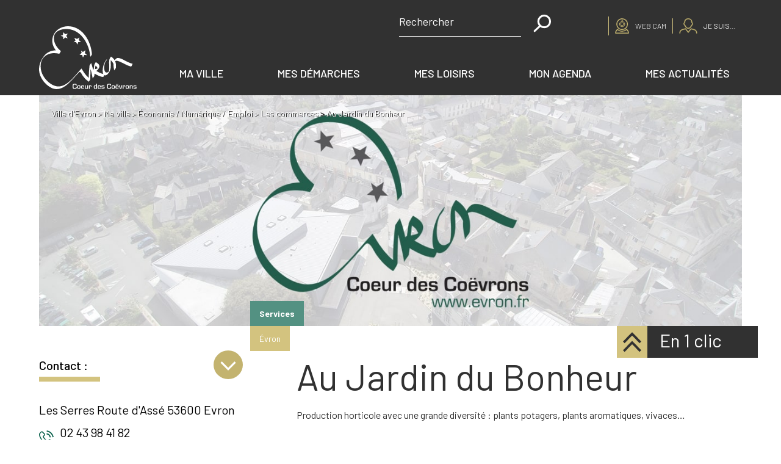

--- FILE ---
content_type: text/html; charset=UTF-8
request_url: https://www.evron.fr/commerces/au-jardin-du-bonheur/
body_size: 31815
content:
<!-- /* @changelog 2023-09-05 [FIX] (Jiviard) Desactiver et remplacer dans InitOSM.js*/-->
<!-- <script type="rocketlazyloadscript" async defer data-rocket-src="https://maps.googleapis.com/maps/api/js?key=AIzaSyD_MsbR0o1wy4_DSO2WupSj4xSX_D1nBj0"
data-rocket-type="text/javascript"></script>
<script type="rocketlazyloadscript" async defer data-rocket-src="https://cdnjs.cloudflare.com/ajax/libs/js-marker-clusterer/1.0.0/markerclusterer.js"
data-rocket-type="text/javascript"></script>
<script type="rocketlazyloadscript" async defer data-rocket-src="https://cdnjs.cloudflare.com/ajax/libs/typeahead.js/0.11.1/typeahead.bundle.min.js"
data-rocket-type="text/javascript"></script> -->


	<!doctype html>
<!--[if lt IE 9]><html class="no-js no-svg ie lt-ie9 lt-ie8 lt-ie7" lang="fr-FR"> <![endif]-->
<!--[if IE 9]><html class="no-js no-svg ie ie9 lt-ie9 lt-ie8" lang="fr-FR"> <![endif]-->
<!--[if gt IE 9]><!-->
	<html
	class="no-js no-svg" lang="fr-FR"> <!--<![endif]-->
	<head><meta charset="UTF-8"/><script>if(navigator.userAgent.match(/MSIE|Internet Explorer/i)||navigator.userAgent.match(/Trident\/7\..*?rv:11/i)){var href=document.location.href;if(!href.match(/[?&]nowprocket/)){if(href.indexOf("?")==-1){if(href.indexOf("#")==-1){document.location.href=href+"?nowprocket=1"}else{document.location.href=href.replace("#","?nowprocket=1#")}}else{if(href.indexOf("#")==-1){document.location.href=href+"&nowprocket=1"}else{document.location.href=href.replace("#","&nowprocket=1#")}}}}</script><script>(()=>{class RocketLazyLoadScripts{constructor(){this.v="2.0.4",this.userEvents=["keydown","keyup","mousedown","mouseup","mousemove","mouseover","mouseout","touchmove","touchstart","touchend","touchcancel","wheel","click","dblclick","input"],this.attributeEvents=["onblur","onclick","oncontextmenu","ondblclick","onfocus","onmousedown","onmouseenter","onmouseleave","onmousemove","onmouseout","onmouseover","onmouseup","onmousewheel","onscroll","onsubmit"]}async t(){this.i(),this.o(),/iP(ad|hone)/.test(navigator.userAgent)&&this.h(),this.u(),this.l(this),this.m(),this.k(this),this.p(this),this._(),await Promise.all([this.R(),this.L()]),this.lastBreath=Date.now(),this.S(this),this.P(),this.D(),this.O(),this.M(),await this.C(this.delayedScripts.normal),await this.C(this.delayedScripts.defer),await this.C(this.delayedScripts.async),await this.T(),await this.F(),await this.j(),await this.A(),window.dispatchEvent(new Event("rocket-allScriptsLoaded")),this.everythingLoaded=!0,this.lastTouchEnd&&await new Promise(t=>setTimeout(t,500-Date.now()+this.lastTouchEnd)),this.I(),this.H(),this.U(),this.W()}i(){this.CSPIssue=sessionStorage.getItem("rocketCSPIssue"),document.addEventListener("securitypolicyviolation",t=>{this.CSPIssue||"script-src-elem"!==t.violatedDirective||"data"!==t.blockedURI||(this.CSPIssue=!0,sessionStorage.setItem("rocketCSPIssue",!0))},{isRocket:!0})}o(){window.addEventListener("pageshow",t=>{this.persisted=t.persisted,this.realWindowLoadedFired=!0},{isRocket:!0}),window.addEventListener("pagehide",()=>{this.onFirstUserAction=null},{isRocket:!0})}h(){let t;function e(e){t=e}window.addEventListener("touchstart",e,{isRocket:!0}),window.addEventListener("touchend",function i(o){o.changedTouches[0]&&t.changedTouches[0]&&Math.abs(o.changedTouches[0].pageX-t.changedTouches[0].pageX)<10&&Math.abs(o.changedTouches[0].pageY-t.changedTouches[0].pageY)<10&&o.timeStamp-t.timeStamp<200&&(window.removeEventListener("touchstart",e,{isRocket:!0}),window.removeEventListener("touchend",i,{isRocket:!0}),"INPUT"===o.target.tagName&&"text"===o.target.type||(o.target.dispatchEvent(new TouchEvent("touchend",{target:o.target,bubbles:!0})),o.target.dispatchEvent(new MouseEvent("mouseover",{target:o.target,bubbles:!0})),o.target.dispatchEvent(new PointerEvent("click",{target:o.target,bubbles:!0,cancelable:!0,detail:1,clientX:o.changedTouches[0].clientX,clientY:o.changedTouches[0].clientY})),event.preventDefault()))},{isRocket:!0})}q(t){this.userActionTriggered||("mousemove"!==t.type||this.firstMousemoveIgnored?"keyup"===t.type||"mouseover"===t.type||"mouseout"===t.type||(this.userActionTriggered=!0,this.onFirstUserAction&&this.onFirstUserAction()):this.firstMousemoveIgnored=!0),"click"===t.type&&t.preventDefault(),t.stopPropagation(),t.stopImmediatePropagation(),"touchstart"===this.lastEvent&&"touchend"===t.type&&(this.lastTouchEnd=Date.now()),"click"===t.type&&(this.lastTouchEnd=0),this.lastEvent=t.type,t.composedPath&&t.composedPath()[0].getRootNode()instanceof ShadowRoot&&(t.rocketTarget=t.composedPath()[0]),this.savedUserEvents.push(t)}u(){this.savedUserEvents=[],this.userEventHandler=this.q.bind(this),this.userEvents.forEach(t=>window.addEventListener(t,this.userEventHandler,{passive:!1,isRocket:!0})),document.addEventListener("visibilitychange",this.userEventHandler,{isRocket:!0})}U(){this.userEvents.forEach(t=>window.removeEventListener(t,this.userEventHandler,{passive:!1,isRocket:!0})),document.removeEventListener("visibilitychange",this.userEventHandler,{isRocket:!0}),this.savedUserEvents.forEach(t=>{(t.rocketTarget||t.target).dispatchEvent(new window[t.constructor.name](t.type,t))})}m(){const t="return false",e=Array.from(this.attributeEvents,t=>"data-rocket-"+t),i="["+this.attributeEvents.join("],[")+"]",o="[data-rocket-"+this.attributeEvents.join("],[data-rocket-")+"]",s=(e,i,o)=>{o&&o!==t&&(e.setAttribute("data-rocket-"+i,o),e["rocket"+i]=new Function("event",o),e.setAttribute(i,t))};new MutationObserver(t=>{for(const n of t)"attributes"===n.type&&(n.attributeName.startsWith("data-rocket-")||this.everythingLoaded?n.attributeName.startsWith("data-rocket-")&&this.everythingLoaded&&this.N(n.target,n.attributeName.substring(12)):s(n.target,n.attributeName,n.target.getAttribute(n.attributeName))),"childList"===n.type&&n.addedNodes.forEach(t=>{if(t.nodeType===Node.ELEMENT_NODE)if(this.everythingLoaded)for(const i of[t,...t.querySelectorAll(o)])for(const t of i.getAttributeNames())e.includes(t)&&this.N(i,t.substring(12));else for(const e of[t,...t.querySelectorAll(i)])for(const t of e.getAttributeNames())this.attributeEvents.includes(t)&&s(e,t,e.getAttribute(t))})}).observe(document,{subtree:!0,childList:!0,attributeFilter:[...this.attributeEvents,...e]})}I(){this.attributeEvents.forEach(t=>{document.querySelectorAll("[data-rocket-"+t+"]").forEach(e=>{this.N(e,t)})})}N(t,e){const i=t.getAttribute("data-rocket-"+e);i&&(t.setAttribute(e,i),t.removeAttribute("data-rocket-"+e))}k(t){Object.defineProperty(HTMLElement.prototype,"onclick",{get(){return this.rocketonclick||null},set(e){this.rocketonclick=e,this.setAttribute(t.everythingLoaded?"onclick":"data-rocket-onclick","this.rocketonclick(event)")}})}S(t){function e(e,i){let o=e[i];e[i]=null,Object.defineProperty(e,i,{get:()=>o,set(s){t.everythingLoaded?o=s:e["rocket"+i]=o=s}})}e(document,"onreadystatechange"),e(window,"onload"),e(window,"onpageshow");try{Object.defineProperty(document,"readyState",{get:()=>t.rocketReadyState,set(e){t.rocketReadyState=e},configurable:!0}),document.readyState="loading"}catch(t){console.log("WPRocket DJE readyState conflict, bypassing")}}l(t){this.originalAddEventListener=EventTarget.prototype.addEventListener,this.originalRemoveEventListener=EventTarget.prototype.removeEventListener,this.savedEventListeners=[],EventTarget.prototype.addEventListener=function(e,i,o){o&&o.isRocket||!t.B(e,this)&&!t.userEvents.includes(e)||t.B(e,this)&&!t.userActionTriggered||e.startsWith("rocket-")||t.everythingLoaded?t.originalAddEventListener.call(this,e,i,o):(t.savedEventListeners.push({target:this,remove:!1,type:e,func:i,options:o}),"mouseenter"!==e&&"mouseleave"!==e||t.originalAddEventListener.call(this,e,t.savedUserEvents.push,o))},EventTarget.prototype.removeEventListener=function(e,i,o){o&&o.isRocket||!t.B(e,this)&&!t.userEvents.includes(e)||t.B(e,this)&&!t.userActionTriggered||e.startsWith("rocket-")||t.everythingLoaded?t.originalRemoveEventListener.call(this,e,i,o):t.savedEventListeners.push({target:this,remove:!0,type:e,func:i,options:o})}}J(t,e){this.savedEventListeners=this.savedEventListeners.filter(i=>{let o=i.type,s=i.target||window;return e!==o||t!==s||(this.B(o,s)&&(i.type="rocket-"+o),this.$(i),!1)})}H(){EventTarget.prototype.addEventListener=this.originalAddEventListener,EventTarget.prototype.removeEventListener=this.originalRemoveEventListener,this.savedEventListeners.forEach(t=>this.$(t))}$(t){t.remove?this.originalRemoveEventListener.call(t.target,t.type,t.func,t.options):this.originalAddEventListener.call(t.target,t.type,t.func,t.options)}p(t){let e;function i(e){return t.everythingLoaded?e:e.split(" ").map(t=>"load"===t||t.startsWith("load.")?"rocket-jquery-load":t).join(" ")}function o(o){function s(e){const s=o.fn[e];o.fn[e]=o.fn.init.prototype[e]=function(){return this[0]===window&&t.userActionTriggered&&("string"==typeof arguments[0]||arguments[0]instanceof String?arguments[0]=i(arguments[0]):"object"==typeof arguments[0]&&Object.keys(arguments[0]).forEach(t=>{const e=arguments[0][t];delete arguments[0][t],arguments[0][i(t)]=e})),s.apply(this,arguments),this}}if(o&&o.fn&&!t.allJQueries.includes(o)){const e={DOMContentLoaded:[],"rocket-DOMContentLoaded":[]};for(const t in e)document.addEventListener(t,()=>{e[t].forEach(t=>t())},{isRocket:!0});o.fn.ready=o.fn.init.prototype.ready=function(i){function s(){parseInt(o.fn.jquery)>2?setTimeout(()=>i.bind(document)(o)):i.bind(document)(o)}return"function"==typeof i&&(t.realDomReadyFired?!t.userActionTriggered||t.fauxDomReadyFired?s():e["rocket-DOMContentLoaded"].push(s):e.DOMContentLoaded.push(s)),o([])},s("on"),s("one"),s("off"),t.allJQueries.push(o)}e=o}t.allJQueries=[],o(window.jQuery),Object.defineProperty(window,"jQuery",{get:()=>e,set(t){o(t)}})}P(){const t=new Map;document.write=document.writeln=function(e){const i=document.currentScript,o=document.createRange(),s=i.parentElement;let n=t.get(i);void 0===n&&(n=i.nextSibling,t.set(i,n));const c=document.createDocumentFragment();o.setStart(c,0),c.appendChild(o.createContextualFragment(e)),s.insertBefore(c,n)}}async R(){return new Promise(t=>{this.userActionTriggered?t():this.onFirstUserAction=t})}async L(){return new Promise(t=>{document.addEventListener("DOMContentLoaded",()=>{this.realDomReadyFired=!0,t()},{isRocket:!0})})}async j(){return this.realWindowLoadedFired?Promise.resolve():new Promise(t=>{window.addEventListener("load",t,{isRocket:!0})})}M(){this.pendingScripts=[];this.scriptsMutationObserver=new MutationObserver(t=>{for(const e of t)e.addedNodes.forEach(t=>{"SCRIPT"!==t.tagName||t.noModule||t.isWPRocket||this.pendingScripts.push({script:t,promise:new Promise(e=>{const i=()=>{const i=this.pendingScripts.findIndex(e=>e.script===t);i>=0&&this.pendingScripts.splice(i,1),e()};t.addEventListener("load",i,{isRocket:!0}),t.addEventListener("error",i,{isRocket:!0}),setTimeout(i,1e3)})})})}),this.scriptsMutationObserver.observe(document,{childList:!0,subtree:!0})}async F(){await this.X(),this.pendingScripts.length?(await this.pendingScripts[0].promise,await this.F()):this.scriptsMutationObserver.disconnect()}D(){this.delayedScripts={normal:[],async:[],defer:[]},document.querySelectorAll("script[type$=rocketlazyloadscript]").forEach(t=>{t.hasAttribute("data-rocket-src")?t.hasAttribute("async")&&!1!==t.async?this.delayedScripts.async.push(t):t.hasAttribute("defer")&&!1!==t.defer||"module"===t.getAttribute("data-rocket-type")?this.delayedScripts.defer.push(t):this.delayedScripts.normal.push(t):this.delayedScripts.normal.push(t)})}async _(){await this.L();let t=[];document.querySelectorAll("script[type$=rocketlazyloadscript][data-rocket-src]").forEach(e=>{let i=e.getAttribute("data-rocket-src");if(i&&!i.startsWith("data:")){i.startsWith("//")&&(i=location.protocol+i);try{const o=new URL(i).origin;o!==location.origin&&t.push({src:o,crossOrigin:e.crossOrigin||"module"===e.getAttribute("data-rocket-type")})}catch(t){}}}),t=[...new Map(t.map(t=>[JSON.stringify(t),t])).values()],this.Y(t,"preconnect")}async G(t){if(await this.K(),!0!==t.noModule||!("noModule"in HTMLScriptElement.prototype))return new Promise(e=>{let i;function o(){(i||t).setAttribute("data-rocket-status","executed"),e()}try{if(navigator.userAgent.includes("Firefox/")||""===navigator.vendor||this.CSPIssue)i=document.createElement("script"),[...t.attributes].forEach(t=>{let e=t.nodeName;"type"!==e&&("data-rocket-type"===e&&(e="type"),"data-rocket-src"===e&&(e="src"),i.setAttribute(e,t.nodeValue))}),t.text&&(i.text=t.text),t.nonce&&(i.nonce=t.nonce),i.hasAttribute("src")?(i.addEventListener("load",o,{isRocket:!0}),i.addEventListener("error",()=>{i.setAttribute("data-rocket-status","failed-network"),e()},{isRocket:!0}),setTimeout(()=>{i.isConnected||e()},1)):(i.text=t.text,o()),i.isWPRocket=!0,t.parentNode.replaceChild(i,t);else{const i=t.getAttribute("data-rocket-type"),s=t.getAttribute("data-rocket-src");i?(t.type=i,t.removeAttribute("data-rocket-type")):t.removeAttribute("type"),t.addEventListener("load",o,{isRocket:!0}),t.addEventListener("error",i=>{this.CSPIssue&&i.target.src.startsWith("data:")?(console.log("WPRocket: CSP fallback activated"),t.removeAttribute("src"),this.G(t).then(e)):(t.setAttribute("data-rocket-status","failed-network"),e())},{isRocket:!0}),s?(t.fetchPriority="high",t.removeAttribute("data-rocket-src"),t.src=s):t.src="data:text/javascript;base64,"+window.btoa(unescape(encodeURIComponent(t.text)))}}catch(i){t.setAttribute("data-rocket-status","failed-transform"),e()}});t.setAttribute("data-rocket-status","skipped")}async C(t){const e=t.shift();return e?(e.isConnected&&await this.G(e),this.C(t)):Promise.resolve()}O(){this.Y([...this.delayedScripts.normal,...this.delayedScripts.defer,...this.delayedScripts.async],"preload")}Y(t,e){this.trash=this.trash||[];let i=!0;var o=document.createDocumentFragment();t.forEach(t=>{const s=t.getAttribute&&t.getAttribute("data-rocket-src")||t.src;if(s&&!s.startsWith("data:")){const n=document.createElement("link");n.href=s,n.rel=e,"preconnect"!==e&&(n.as="script",n.fetchPriority=i?"high":"low"),t.getAttribute&&"module"===t.getAttribute("data-rocket-type")&&(n.crossOrigin=!0),t.crossOrigin&&(n.crossOrigin=t.crossOrigin),t.integrity&&(n.integrity=t.integrity),t.nonce&&(n.nonce=t.nonce),o.appendChild(n),this.trash.push(n),i=!1}}),document.head.appendChild(o)}W(){this.trash.forEach(t=>t.remove())}async T(){try{document.readyState="interactive"}catch(t){}this.fauxDomReadyFired=!0;try{await this.K(),this.J(document,"readystatechange"),document.dispatchEvent(new Event("rocket-readystatechange")),await this.K(),document.rocketonreadystatechange&&document.rocketonreadystatechange(),await this.K(),this.J(document,"DOMContentLoaded"),document.dispatchEvent(new Event("rocket-DOMContentLoaded")),await this.K(),this.J(window,"DOMContentLoaded"),window.dispatchEvent(new Event("rocket-DOMContentLoaded"))}catch(t){console.error(t)}}async A(){try{document.readyState="complete"}catch(t){}try{await this.K(),this.J(document,"readystatechange"),document.dispatchEvent(new Event("rocket-readystatechange")),await this.K(),document.rocketonreadystatechange&&document.rocketonreadystatechange(),await this.K(),this.J(window,"load"),window.dispatchEvent(new Event("rocket-load")),await this.K(),window.rocketonload&&window.rocketonload(),await this.K(),this.allJQueries.forEach(t=>t(window).trigger("rocket-jquery-load")),await this.K(),this.J(window,"pageshow");const t=new Event("rocket-pageshow");t.persisted=this.persisted,window.dispatchEvent(t),await this.K(),window.rocketonpageshow&&window.rocketonpageshow({persisted:this.persisted})}catch(t){console.error(t)}}async K(){Date.now()-this.lastBreath>45&&(await this.X(),this.lastBreath=Date.now())}async X(){return document.hidden?new Promise(t=>setTimeout(t)):new Promise(t=>requestAnimationFrame(t))}B(t,e){return e===document&&"readystatechange"===t||(e===document&&"DOMContentLoaded"===t||(e===window&&"DOMContentLoaded"===t||(e===window&&"load"===t||e===window&&"pageshow"===t)))}static run(){(new RocketLazyLoadScripts).t()}}RocketLazyLoadScripts.run()})();</script>
		

		<link data-minify="1" rel="stylesheet" href="https://www.evron.fr/wp-content/cache/min/1/wp-content/themes/chronos-twig/style.css?ver=1768837471" type="text/css" media="screen"/>
		
		<meta http-equiv="X-UA-Compatible" content="IE=edge">
		<meta name="viewport" content="width=device-width, initial-scale=1">
		<link rel="author" href="https://www.evron.fr/wp-content/themes/chronos-twig/humans.txt"/>
		<link rel="pingback" href="https://www.evron.fr/xmlrpc.php"/>
		<link rel="profile" href="http://gmpg.org/xfn/11">
		<meta name='robots' content='index, follow, max-image-preview:large, max-snippet:-1, max-video-preview:-1' />

	<!-- This site is optimized with the Yoast SEO plugin v26.8 - https://yoast.com/product/yoast-seo-wordpress/ -->
	<title>Au Jardin du Bonheur - Ville d&#039;Évron</title>
	<link rel="canonical" href="https://www.evron.fr/commerces/au-jardin-du-bonheur/" />
	<meta property="og:locale" content="fr_FR" />
	<meta property="og:type" content="article" />
	<meta property="og:title" content="Au Jardin du Bonheur - Ville d&#039;Évron" />
	<meta property="og:url" content="https://www.evron.fr/commerces/au-jardin-du-bonheur/" />
	<meta property="og:site_name" content="Ville d&#039;Évron" />
	<meta property="article:publisher" content="https://www.facebook.com/Evron.mayenne" />
	<meta property="article:modified_time" content="2022-12-14T08:27:35+00:00" />
	<meta property="og:image" content="https://www.evron.fr/wp-content/uploads/2022/10/A-la-Une-Commerces.jpg" />
	<meta property="og:image:width" content="1900" />
	<meta property="og:image:height" content="1200" />
	<meta property="og:image:type" content="image/jpeg" />
	<meta name="twitter:card" content="summary_large_image" />
	<meta name="twitter:site" content="@villedevron" />
	<meta name="twitter:label1" content="Durée de lecture estimée" />
	<meta name="twitter:data1" content="1 minute" />
	<script type="application/ld+json" class="yoast-schema-graph">{"@context":"https://schema.org","@graph":[{"@type":"WebPage","@id":"https://www.evron.fr/commerces/au-jardin-du-bonheur/","url":"https://www.evron.fr/commerces/au-jardin-du-bonheur/","name":"Au Jardin du Bonheur - Ville d&#039;Évron","isPartOf":{"@id":"https://www.evron.fr/#website"},"primaryImageOfPage":{"@id":"https://www.evron.fr/commerces/au-jardin-du-bonheur/#primaryimage"},"image":{"@id":"https://www.evron.fr/commerces/au-jardin-du-bonheur/#primaryimage"},"thumbnailUrl":"https://www.evron.fr/wp-content/uploads/2022/10/A-la-Une-Commerces.jpg","datePublished":"2022-12-13T17:35:27+00:00","dateModified":"2022-12-14T08:27:35+00:00","breadcrumb":{"@id":"https://www.evron.fr/commerces/au-jardin-du-bonheur/#breadcrumb"},"inLanguage":"fr-FR","potentialAction":[{"@type":"ReadAction","target":["https://www.evron.fr/commerces/au-jardin-du-bonheur/"]}]},{"@type":"ImageObject","inLanguage":"fr-FR","@id":"https://www.evron.fr/commerces/au-jardin-du-bonheur/#primaryimage","url":"https://www.evron.fr/wp-content/uploads/2022/10/A-la-Une-Commerces.jpg","contentUrl":"https://www.evron.fr/wp-content/uploads/2022/10/A-la-Une-Commerces.jpg","width":1900,"height":1200,"caption":"A la Une Commerces"},{"@type":"BreadcrumbList","@id":"https://www.evron.fr/commerces/au-jardin-du-bonheur/#breadcrumb","itemListElement":[{"@type":"ListItem","position":1,"name":"Ville d'Evron","item":"https://www.evron.fr/"},{"@type":"ListItem","position":2,"name":"Commerces","item":"https://www.evron.fr/commerces/"},{"@type":"ListItem","position":3,"name":"Au Jardin du Bonheur"}]},{"@type":"WebSite","@id":"https://www.evron.fr/#website","url":"https://www.evron.fr/","name":"Ville d&#039;Évron","description":"Ville d&#039;Évron","publisher":{"@id":"https://www.evron.fr/#organization"},"alternateName":"Évron","potentialAction":[{"@type":"SearchAction","target":{"@type":"EntryPoint","urlTemplate":"https://www.evron.fr/?s={search_term_string}"},"query-input":{"@type":"PropertyValueSpecification","valueRequired":true,"valueName":"search_term_string"}}],"inLanguage":"fr-FR"},{"@type":"Organization","@id":"https://www.evron.fr/#organization","name":"Mairie d'Évron","alternateName":"Évron","url":"https://www.evron.fr/","logo":{"@type":"ImageObject","inLanguage":"fr-FR","@id":"https://www.evron.fr/#/schema/logo/image/","url":"https://www.evron.fr/wp-content/uploads/2021/10/logo.svg","contentUrl":"https://www.evron.fr/wp-content/uploads/2021/10/logo.svg","width":1,"height":1,"caption":"Mairie d'Évron"},"image":{"@id":"https://www.evron.fr/#/schema/logo/image/"},"sameAs":["https://www.facebook.com/Evron.mayenne","https://x.com/villedevron","https://www.instagram.com/villedevron/","https://www.youtube.com/channel/UCAJdiqYi9iSFJ5pOSRTDFMQ"]}]}</script>
	<!-- / Yoast SEO plugin. -->


<link rel='dns-prefetch' href='//ajax.googleapis.com' />
<link rel='dns-prefetch' href='//cdnjs.cloudflare.com' />
<link rel='dns-prefetch' href='//hcaptcha.com' />
<link rel="alternate" type="application/rss+xml" title="Ville d&#039;Évron &raquo; Flux" href="https://www.evron.fr/feed/" />
<link rel="alternate" type="application/rss+xml" title="Ville d&#039;Évron &raquo; Flux des commentaires" href="https://www.evron.fr/comments/feed/" />
<link rel="alternate" title="oEmbed (JSON)" type="application/json+oembed" href="https://www.evron.fr/wp-json/oembed/1.0/embed?url=https%3A%2F%2Fwww.evron.fr%2Fcommerces%2Fau-jardin-du-bonheur%2F" />
<link rel="alternate" title="oEmbed (XML)" type="text/xml+oembed" href="https://www.evron.fr/wp-json/oembed/1.0/embed?url=https%3A%2F%2Fwww.evron.fr%2Fcommerces%2Fau-jardin-du-bonheur%2F&#038;format=xml" />
<style id='wp-img-auto-sizes-contain-inline-css'>
img:is([sizes=auto i],[sizes^="auto," i]){contain-intrinsic-size:3000px 1500px}
/*# sourceURL=wp-img-auto-sizes-contain-inline-css */
</style>
<link data-minify="1" rel='stylesheet' id='embed-pdf-viewer-css' href='https://www.evron.fr/wp-content/cache/min/1/wp-content/plugins/embed-pdf-viewer/css/embed-pdf-viewer.css?ver=1768837471' media='screen' />
<style id='wp-emoji-styles-inline-css'>

	img.wp-smiley, img.emoji {
		display: inline !important;
		border: none !important;
		box-shadow: none !important;
		height: 1em !important;
		width: 1em !important;
		margin: 0 0.07em !important;
		vertical-align: -0.1em !important;
		background: none !important;
		padding: 0 !important;
	}
/*# sourceURL=wp-emoji-styles-inline-css */
</style>
<link rel='stylesheet' id='wp-block-library-css' href='https://www.evron.fr/wp-includes/css/dist/block-library/style.min.css?ver=69dbe4' media='all' />
<style id='wp-block-library-theme-inline-css'>
.wp-block-audio :where(figcaption){color:#555;font-size:13px;text-align:center}.is-dark-theme .wp-block-audio :where(figcaption){color:#ffffffa6}.wp-block-audio{margin:0 0 1em}.wp-block-code{border:1px solid #ccc;border-radius:4px;font-family:Menlo,Consolas,monaco,monospace;padding:.8em 1em}.wp-block-embed :where(figcaption){color:#555;font-size:13px;text-align:center}.is-dark-theme .wp-block-embed :where(figcaption){color:#ffffffa6}.wp-block-embed{margin:0 0 1em}.blocks-gallery-caption{color:#555;font-size:13px;text-align:center}.is-dark-theme .blocks-gallery-caption{color:#ffffffa6}:root :where(.wp-block-image figcaption){color:#555;font-size:13px;text-align:center}.is-dark-theme :root :where(.wp-block-image figcaption){color:#ffffffa6}.wp-block-image{margin:0 0 1em}.wp-block-pullquote{border-bottom:4px solid;border-top:4px solid;color:currentColor;margin-bottom:1.75em}.wp-block-pullquote :where(cite),.wp-block-pullquote :where(footer),.wp-block-pullquote__citation{color:currentColor;font-size:.8125em;font-style:normal;text-transform:uppercase}.wp-block-quote{border-left:.25em solid;margin:0 0 1.75em;padding-left:1em}.wp-block-quote cite,.wp-block-quote footer{color:currentColor;font-size:.8125em;font-style:normal;position:relative}.wp-block-quote:where(.has-text-align-right){border-left:none;border-right:.25em solid;padding-left:0;padding-right:1em}.wp-block-quote:where(.has-text-align-center){border:none;padding-left:0}.wp-block-quote.is-large,.wp-block-quote.is-style-large,.wp-block-quote:where(.is-style-plain){border:none}.wp-block-search .wp-block-search__label{font-weight:700}.wp-block-search__button{border:1px solid #ccc;padding:.375em .625em}:where(.wp-block-group.has-background){padding:1.25em 2.375em}.wp-block-separator.has-css-opacity{opacity:.4}.wp-block-separator{border:none;border-bottom:2px solid;margin-left:auto;margin-right:auto}.wp-block-separator.has-alpha-channel-opacity{opacity:1}.wp-block-separator:not(.is-style-wide):not(.is-style-dots){width:100px}.wp-block-separator.has-background:not(.is-style-dots){border-bottom:none;height:1px}.wp-block-separator.has-background:not(.is-style-wide):not(.is-style-dots){height:2px}.wp-block-table{margin:0 0 1em}.wp-block-table td,.wp-block-table th{word-break:normal}.wp-block-table :where(figcaption){color:#555;font-size:13px;text-align:center}.is-dark-theme .wp-block-table :where(figcaption){color:#ffffffa6}.wp-block-video :where(figcaption){color:#555;font-size:13px;text-align:center}.is-dark-theme .wp-block-video :where(figcaption){color:#ffffffa6}.wp-block-video{margin:0 0 1em}:root :where(.wp-block-template-part.has-background){margin-bottom:0;margin-top:0;padding:1.25em 2.375em}
/*# sourceURL=/wp-includes/css/dist/block-library/theme.min.css */
</style>
<style id='classic-theme-styles-inline-css'>
/*! This file is auto-generated */
.wp-block-button__link{color:#fff;background-color:#32373c;border-radius:9999px;box-shadow:none;text-decoration:none;padding:calc(.667em + 2px) calc(1.333em + 2px);font-size:1.125em}.wp-block-file__button{background:#32373c;color:#fff;text-decoration:none}
/*# sourceURL=/wp-includes/css/classic-themes.min.css */
</style>
<style id='boldblocks-youtube-block-style-inline-css'>
.wp-block-boldblocks-youtube-block .visually-hidden{height:1px;overflow:hidden;position:absolute;white-space:nowrap;width:1px;clip:rect(0 0 0 0);clip-path:inset(50%)}.wp-block-boldblocks-youtube-block .yb-player{background-color:#000;background-position:50%;background-size:cover;contain:content;cursor:pointer;display:block;position:relative}.wp-block-boldblocks-youtube-block .yb-player:after{content:"";display:block;padding-bottom:var(--byeb--aspect-ratio,56.25%)}.wp-block-boldblocks-youtube-block .yb-player>iframe{border:0;height:100%;left:0;position:absolute;top:0;width:100%;z-index:1}.wp-block-boldblocks-youtube-block .yb-player.is-activated{cursor:unset}.wp-block-boldblocks-youtube-block .yb-player.is-activated>.yb-btn-play{display:none;opacity:0;pointer-events:none}.wp-block-boldblocks-youtube-block .yb-btn-play{all:unset;background-color:transparent;background-image:url("data:image/svg+xml;utf8,<svg xmlns=\"http://www.w3.org/2000/svg\" viewBox=\"0 0 68 48\"><path d=\"M66.52 7.74c-.78-2.93-2.49-5.41-5.42-6.19C55.79.13 34 0 34 0S12.21.13 6.9 1.55c-2.93.78-4.63 3.26-5.42 6.19C.06 13.05 0 24 0 24s.06 10.95 1.48 16.26c.78 2.93 2.49 5.41 5.42 6.19C12.21 47.87 34 48 34 48s21.79-.13 27.1-1.55c2.93-.78 4.64-3.26 5.42-6.19C67.94 34.95 68 24 68 24s-.06-10.95-1.48-16.26z\" fill=\"red\"/><path d=\"M45 24 27 14v20\" fill=\"white\"/></svg>");border:none;cursor:pointer;display:block;filter:grayscale(100%);height:48px;left:50%;margin:0;position:absolute;top:50%;transform:translate3d(-50%,-50%,0);transition:filter .1s cubic-bezier(0,0,.2,1);width:68px;z-index:1}.wp-block-boldblocks-youtube-block .yb-btn-play:focus,.wp-block-boldblocks-youtube-block .yb-player:hover>.yb-btn-play{filter:none}.wp-block-boldblocks-youtube-block figcaption{margin-bottom:1em;margin-top:.5em}

/*# sourceURL=https://www.evron.fr/wp-content/plugins/better-youtube-embed-block/build/style-index.css */
</style>
<style id='filebird-block-filebird-gallery-style-inline-css'>
ul.filebird-block-filebird-gallery{margin:auto!important;padding:0!important;width:100%}ul.filebird-block-filebird-gallery.layout-grid{display:grid;grid-gap:20px;align-items:stretch;grid-template-columns:repeat(var(--columns),1fr);justify-items:stretch}ul.filebird-block-filebird-gallery.layout-grid li img{border:1px solid #ccc;box-shadow:2px 2px 6px 0 rgba(0,0,0,.3);height:100%;max-width:100%;-o-object-fit:cover;object-fit:cover;width:100%}ul.filebird-block-filebird-gallery.layout-masonry{-moz-column-count:var(--columns);-moz-column-gap:var(--space);column-gap:var(--space);-moz-column-width:var(--min-width);columns:var(--min-width) var(--columns);display:block;overflow:auto}ul.filebird-block-filebird-gallery.layout-masonry li{margin-bottom:var(--space)}ul.filebird-block-filebird-gallery li{list-style:none}ul.filebird-block-filebird-gallery li figure{height:100%;margin:0;padding:0;position:relative;width:100%}ul.filebird-block-filebird-gallery li figure figcaption{background:linear-gradient(0deg,rgba(0,0,0,.7),rgba(0,0,0,.3) 70%,transparent);bottom:0;box-sizing:border-box;color:#fff;font-size:.8em;margin:0;max-height:100%;overflow:auto;padding:3em .77em .7em;position:absolute;text-align:center;width:100%;z-index:2}ul.filebird-block-filebird-gallery li figure figcaption a{color:inherit}

/*# sourceURL=https://www.evron.fr/wp-content/plugins/filebird/blocks/filebird-gallery/build/style-index.css */
</style>
<style id='global-styles-inline-css'>
:root{--wp--preset--aspect-ratio--square: 1;--wp--preset--aspect-ratio--4-3: 4/3;--wp--preset--aspect-ratio--3-4: 3/4;--wp--preset--aspect-ratio--3-2: 3/2;--wp--preset--aspect-ratio--2-3: 2/3;--wp--preset--aspect-ratio--16-9: 16/9;--wp--preset--aspect-ratio--9-16: 9/16;--wp--preset--color--black: #000000;--wp--preset--color--cyan-bluish-gray: #abb8c3;--wp--preset--color--white: #ffffff;--wp--preset--color--pale-pink: #f78da7;--wp--preset--color--vivid-red: #cf2e2e;--wp--preset--color--luminous-vivid-orange: #ff6900;--wp--preset--color--luminous-vivid-amber: #fcb900;--wp--preset--color--light-green-cyan: #7bdcb5;--wp--preset--color--vivid-green-cyan: #00d084;--wp--preset--color--pale-cyan-blue: #8ed1fc;--wp--preset--color--vivid-cyan-blue: #0693e3;--wp--preset--color--vivid-purple: #9b51e0;--wp--preset--color--blanc: #ffffff;--wp--preset--color--noir: #313131;--wp--preset--color--jaune: #D3C37F;--wp--preset--color--vert: #075F4A;--wp--preset--color--vert-clair: #539182;--wp--preset--color--gris-clair: #F4F4F4;--wp--preset--gradient--vivid-cyan-blue-to-vivid-purple: linear-gradient(135deg,rgb(6,147,227) 0%,rgb(155,81,224) 100%);--wp--preset--gradient--light-green-cyan-to-vivid-green-cyan: linear-gradient(135deg,rgb(122,220,180) 0%,rgb(0,208,130) 100%);--wp--preset--gradient--luminous-vivid-amber-to-luminous-vivid-orange: linear-gradient(135deg,rgb(252,185,0) 0%,rgb(255,105,0) 100%);--wp--preset--gradient--luminous-vivid-orange-to-vivid-red: linear-gradient(135deg,rgb(255,105,0) 0%,rgb(207,46,46) 100%);--wp--preset--gradient--very-light-gray-to-cyan-bluish-gray: linear-gradient(135deg,rgb(238,238,238) 0%,rgb(169,184,195) 100%);--wp--preset--gradient--cool-to-warm-spectrum: linear-gradient(135deg,rgb(74,234,220) 0%,rgb(151,120,209) 20%,rgb(207,42,186) 40%,rgb(238,44,130) 60%,rgb(251,105,98) 80%,rgb(254,248,76) 100%);--wp--preset--gradient--blush-light-purple: linear-gradient(135deg,rgb(255,206,236) 0%,rgb(152,150,240) 100%);--wp--preset--gradient--blush-bordeaux: linear-gradient(135deg,rgb(254,205,165) 0%,rgb(254,45,45) 50%,rgb(107,0,62) 100%);--wp--preset--gradient--luminous-dusk: linear-gradient(135deg,rgb(255,203,112) 0%,rgb(199,81,192) 50%,rgb(65,88,208) 100%);--wp--preset--gradient--pale-ocean: linear-gradient(135deg,rgb(255,245,203) 0%,rgb(182,227,212) 50%,rgb(51,167,181) 100%);--wp--preset--gradient--electric-grass: linear-gradient(135deg,rgb(202,248,128) 0%,rgb(113,206,126) 100%);--wp--preset--gradient--midnight: linear-gradient(135deg,rgb(2,3,129) 0%,rgb(40,116,252) 100%);--wp--preset--font-size--small: 13px;--wp--preset--font-size--medium: 20px;--wp--preset--font-size--large: 36px;--wp--preset--font-size--x-large: 42px;--wp--preset--spacing--20: 0.44rem;--wp--preset--spacing--30: 0.67rem;--wp--preset--spacing--40: 1rem;--wp--preset--spacing--50: 1.5rem;--wp--preset--spacing--60: 2.25rem;--wp--preset--spacing--70: 3.38rem;--wp--preset--spacing--80: 5.06rem;--wp--preset--shadow--natural: 6px 6px 9px rgba(0, 0, 0, 0.2);--wp--preset--shadow--deep: 12px 12px 50px rgba(0, 0, 0, 0.4);--wp--preset--shadow--sharp: 6px 6px 0px rgba(0, 0, 0, 0.2);--wp--preset--shadow--outlined: 6px 6px 0px -3px rgb(255, 255, 255), 6px 6px rgb(0, 0, 0);--wp--preset--shadow--crisp: 6px 6px 0px rgb(0, 0, 0);}:where(.is-layout-flex){gap: 0.5em;}:where(.is-layout-grid){gap: 0.5em;}body .is-layout-flex{display: flex;}.is-layout-flex{flex-wrap: wrap;align-items: center;}.is-layout-flex > :is(*, div){margin: 0;}body .is-layout-grid{display: grid;}.is-layout-grid > :is(*, div){margin: 0;}:where(.wp-block-columns.is-layout-flex){gap: 2em;}:where(.wp-block-columns.is-layout-grid){gap: 2em;}:where(.wp-block-post-template.is-layout-flex){gap: 1.25em;}:where(.wp-block-post-template.is-layout-grid){gap: 1.25em;}.has-black-color{color: var(--wp--preset--color--black) !important;}.has-cyan-bluish-gray-color{color: var(--wp--preset--color--cyan-bluish-gray) !important;}.has-white-color{color: var(--wp--preset--color--white) !important;}.has-pale-pink-color{color: var(--wp--preset--color--pale-pink) !important;}.has-vivid-red-color{color: var(--wp--preset--color--vivid-red) !important;}.has-luminous-vivid-orange-color{color: var(--wp--preset--color--luminous-vivid-orange) !important;}.has-luminous-vivid-amber-color{color: var(--wp--preset--color--luminous-vivid-amber) !important;}.has-light-green-cyan-color{color: var(--wp--preset--color--light-green-cyan) !important;}.has-vivid-green-cyan-color{color: var(--wp--preset--color--vivid-green-cyan) !important;}.has-pale-cyan-blue-color{color: var(--wp--preset--color--pale-cyan-blue) !important;}.has-vivid-cyan-blue-color{color: var(--wp--preset--color--vivid-cyan-blue) !important;}.has-vivid-purple-color{color: var(--wp--preset--color--vivid-purple) !important;}.has-black-background-color{background-color: var(--wp--preset--color--black) !important;}.has-cyan-bluish-gray-background-color{background-color: var(--wp--preset--color--cyan-bluish-gray) !important;}.has-white-background-color{background-color: var(--wp--preset--color--white) !important;}.has-pale-pink-background-color{background-color: var(--wp--preset--color--pale-pink) !important;}.has-vivid-red-background-color{background-color: var(--wp--preset--color--vivid-red) !important;}.has-luminous-vivid-orange-background-color{background-color: var(--wp--preset--color--luminous-vivid-orange) !important;}.has-luminous-vivid-amber-background-color{background-color: var(--wp--preset--color--luminous-vivid-amber) !important;}.has-light-green-cyan-background-color{background-color: var(--wp--preset--color--light-green-cyan) !important;}.has-vivid-green-cyan-background-color{background-color: var(--wp--preset--color--vivid-green-cyan) !important;}.has-pale-cyan-blue-background-color{background-color: var(--wp--preset--color--pale-cyan-blue) !important;}.has-vivid-cyan-blue-background-color{background-color: var(--wp--preset--color--vivid-cyan-blue) !important;}.has-vivid-purple-background-color{background-color: var(--wp--preset--color--vivid-purple) !important;}.has-black-border-color{border-color: var(--wp--preset--color--black) !important;}.has-cyan-bluish-gray-border-color{border-color: var(--wp--preset--color--cyan-bluish-gray) !important;}.has-white-border-color{border-color: var(--wp--preset--color--white) !important;}.has-pale-pink-border-color{border-color: var(--wp--preset--color--pale-pink) !important;}.has-vivid-red-border-color{border-color: var(--wp--preset--color--vivid-red) !important;}.has-luminous-vivid-orange-border-color{border-color: var(--wp--preset--color--luminous-vivid-orange) !important;}.has-luminous-vivid-amber-border-color{border-color: var(--wp--preset--color--luminous-vivid-amber) !important;}.has-light-green-cyan-border-color{border-color: var(--wp--preset--color--light-green-cyan) !important;}.has-vivid-green-cyan-border-color{border-color: var(--wp--preset--color--vivid-green-cyan) !important;}.has-pale-cyan-blue-border-color{border-color: var(--wp--preset--color--pale-cyan-blue) !important;}.has-vivid-cyan-blue-border-color{border-color: var(--wp--preset--color--vivid-cyan-blue) !important;}.has-vivid-purple-border-color{border-color: var(--wp--preset--color--vivid-purple) !important;}.has-vivid-cyan-blue-to-vivid-purple-gradient-background{background: var(--wp--preset--gradient--vivid-cyan-blue-to-vivid-purple) !important;}.has-light-green-cyan-to-vivid-green-cyan-gradient-background{background: var(--wp--preset--gradient--light-green-cyan-to-vivid-green-cyan) !important;}.has-luminous-vivid-amber-to-luminous-vivid-orange-gradient-background{background: var(--wp--preset--gradient--luminous-vivid-amber-to-luminous-vivid-orange) !important;}.has-luminous-vivid-orange-to-vivid-red-gradient-background{background: var(--wp--preset--gradient--luminous-vivid-orange-to-vivid-red) !important;}.has-very-light-gray-to-cyan-bluish-gray-gradient-background{background: var(--wp--preset--gradient--very-light-gray-to-cyan-bluish-gray) !important;}.has-cool-to-warm-spectrum-gradient-background{background: var(--wp--preset--gradient--cool-to-warm-spectrum) !important;}.has-blush-light-purple-gradient-background{background: var(--wp--preset--gradient--blush-light-purple) !important;}.has-blush-bordeaux-gradient-background{background: var(--wp--preset--gradient--blush-bordeaux) !important;}.has-luminous-dusk-gradient-background{background: var(--wp--preset--gradient--luminous-dusk) !important;}.has-pale-ocean-gradient-background{background: var(--wp--preset--gradient--pale-ocean) !important;}.has-electric-grass-gradient-background{background: var(--wp--preset--gradient--electric-grass) !important;}.has-midnight-gradient-background{background: var(--wp--preset--gradient--midnight) !important;}.has-small-font-size{font-size: var(--wp--preset--font-size--small) !important;}.has-medium-font-size{font-size: var(--wp--preset--font-size--medium) !important;}.has-large-font-size{font-size: var(--wp--preset--font-size--large) !important;}.has-x-large-font-size{font-size: var(--wp--preset--font-size--x-large) !important;}
:where(.wp-block-post-template.is-layout-flex){gap: 1.25em;}:where(.wp-block-post-template.is-layout-grid){gap: 1.25em;}
:where(.wp-block-term-template.is-layout-flex){gap: 1.25em;}:where(.wp-block-term-template.is-layout-grid){gap: 1.25em;}
:where(.wp-block-columns.is-layout-flex){gap: 2em;}:where(.wp-block-columns.is-layout-grid){gap: 2em;}
:root :where(.wp-block-pullquote){font-size: 1.5em;line-height: 1.6;}
/*# sourceURL=global-styles-inline-css */
</style>
<link data-minify="1" rel='stylesheet' id='wpa-style-css' href='https://www.evron.fr/wp-content/cache/min/1/wp-content/plugins/wp-accessibility/css/wpa-style.css?ver=1768837471' media='all' />
<style id='wpa-style-inline-css'>
.wpa-hide-ltr#skiplinks a, .wpa-hide-ltr#skiplinks a:hover, .wpa-hide-ltr#skiplinks a:visited {
	
}
.wpa-hide-ltr#skiplinks a:active,  .wpa-hide-ltr#skiplinks a:focus {
	
}
	:root { --admin-bar-top : 7px; }
/*# sourceURL=wpa-style-inline-css */
</style>
<link rel='stylesheet' id='search-filter-plugin-styles-css' href='https://www.evron.fr/wp-content/plugins/search-filter-pro/public/assets/css/search-filter.min.css?ver=2.5.21' media='all' />
<link rel='stylesheet' id='styles-css' href='https://www.evron.fr/wp-content/themes/chronos-twig/css/template-default.min.css?ver=69dbe4' media='all' />
<link data-minify="1" rel='stylesheet' id='styles-widget-css' href='https://www.evron.fr/wp-content/cache/min/1/wp-content/themes/chronos-twig/css/widget_new_agenda.css?ver=1768837471' media='all' />
<link rel='stylesheet' id='styles-calendar-css' href='https://www.evron.fr/wp-content/themes/chronos-twig/css/atcb.min.css?ver=69dbe4' media='all' />
<link data-minify="1" rel='stylesheet' id='styles-popup-css' href='https://www.evron.fr/wp-content/cache/min/1/ajax/libs/magnific-popup.js/1.1.0/magnific-popup.min.css?ver=1768837471' media='all' />
<link data-minify="1" rel='stylesheet' id='carte-class-style-css' href='https://www.evron.fr/wp-content/cache/min/1/wp-content/themes/chronos-twig/css/carte-class.css?ver=1768837471' media='all' />
<link data-minify="1" rel='stylesheet' id='dashicons-css' href='https://www.evron.fr/wp-content/cache/min/1/wp-includes/css/dashicons.min.css?ver=1768837471' media='all' />
<link data-minify="1" rel='stylesheet' id='wp-pagenavi-css' href='https://www.evron.fr/wp-content/cache/min/1/wp-content/plugins/wp-pagenavi/pagenavi-css.css?ver=1768837471' media='all' />
<link data-minify="1" rel='stylesheet' id='cf7cf-style-css' href='https://www.evron.fr/wp-content/cache/min/1/wp-content/plugins/cf7-conditional-fields/style.css?ver=1768837471' media='all' />
<script type="rocketlazyloadscript" data-minify="1" data-rocket-src="https://www.evron.fr/wp-content/cache/min/1/ajax/libs/jquery/3.3.1/jquery.min.js?ver=1768837471" id="jquery-js" data-rocket-defer defer></script>
<script id="search-filter-plugin-build-js-extra">
var SF_LDATA = {"ajax_url":"https://www.evron.fr/wp-admin/admin-ajax.php","home_url":"https://www.evron.fr/","extensions":[]};
//# sourceURL=search-filter-plugin-build-js-extra
</script>
<script type="rocketlazyloadscript" data-rocket-src="https://www.evron.fr/wp-content/plugins/search-filter-pro/public/assets/js/search-filter-build.min.js?ver=2.5.21" id="search-filter-plugin-build-js" data-rocket-defer defer></script>
<script type="rocketlazyloadscript" data-rocket-src="https://www.evron.fr/wp-content/plugins/search-filter-pro/public/assets/js/chosen.jquery.min.js?ver=2.5.21" id="search-filter-plugin-chosen-js" data-rocket-defer defer></script>
<script type="rocketlazyloadscript" data-rocket-src="https://www.evron.fr/wp-includes/js/jquery/ui/core.min.js?ver=1.13.3" id="jquery-ui-core-js" data-rocket-defer defer></script>
<script type="rocketlazyloadscript" data-minify="1" data-rocket-src="https://www.evron.fr/wp-content/cache/min/1/ajax/libs/magnific-popup.js/1.1.0/jquery.magnific-popup.min.js?ver=1768837471" id="script-popup-js" data-rocket-defer defer></script>
<script type="rocketlazyloadscript" data-rocket-src="https://www.evron.fr/wp-includes/js/jquery/ui/mouse.min.js?ver=1.13.3" id="jquery-ui-mouse-js" data-rocket-defer defer></script>
<script type="rocketlazyloadscript" data-rocket-src="https://www.evron.fr/wp-includes/js/jquery/ui/sortable.min.js?ver=1.13.3" id="jquery-ui-sortable-js" data-rocket-defer defer></script>
<script type="rocketlazyloadscript" data-rocket-src="https://www.evron.fr/wp-includes/js/jquery/ui/resizable.min.js?ver=1.13.3" id="jquery-ui-resizable-js" data-rocket-defer defer></script>
<script type="rocketlazyloadscript" data-rocket-src="https://www.evron.fr/wp-content/plugins/advanced-custom-fields-pro/assets/build/js/acf.min.js?ver=6.7.0.2" id="acf-js" data-rocket-defer defer></script>
<script type="rocketlazyloadscript" data-rocket-src="https://www.evron.fr/wp-includes/js/dist/dom-ready.min.js?ver=f77871ff7694fffea381" id="wp-dom-ready-js" data-rocket-defer defer></script>
<script type="rocketlazyloadscript" data-rocket-src="https://www.evron.fr/wp-includes/js/dist/hooks.min.js?ver=dd5603f07f9220ed27f1" id="wp-hooks-js"></script>
<script type="rocketlazyloadscript" data-rocket-src="https://www.evron.fr/wp-includes/js/dist/i18n.min.js?ver=c26c3dc7bed366793375" id="wp-i18n-js"></script>
<script type="rocketlazyloadscript" id="wp-i18n-js-after">
wp.i18n.setLocaleData( { 'text direction\u0004ltr': [ 'ltr' ] } );
//# sourceURL=wp-i18n-js-after
</script>
<script type="rocketlazyloadscript" id="wp-a11y-js-translations">
( function( domain, translations ) {
	var localeData = translations.locale_data[ domain ] || translations.locale_data.messages;
	localeData[""].domain = domain;
	wp.i18n.setLocaleData( localeData, domain );
} )( "default", {"translation-revision-date":"2025-12-10 11:15:06+0000","generator":"GlotPress\/4.0.3","domain":"messages","locale_data":{"messages":{"":{"domain":"messages","plural-forms":"nplurals=2; plural=n > 1;","lang":"fr"},"Notifications":["Notifications"]}},"comment":{"reference":"wp-includes\/js\/dist\/a11y.js"}} );
//# sourceURL=wp-a11y-js-translations
</script>
<script type="rocketlazyloadscript" data-rocket-src="https://www.evron.fr/wp-includes/js/dist/a11y.min.js?ver=cb460b4676c94bd228ed" id="wp-a11y-js" data-rocket-defer defer></script>
<script type="rocketlazyloadscript" data-rocket-src="https://www.evron.fr/wp-content/plugins/advanced-custom-fields-pro/assets/build/js/acf-input.min.js?ver=6.7.0.2" id="acf-input-js" data-rocket-defer defer></script>
<link rel="https://api.w.org/" href="https://www.evron.fr/wp-json/" /><link rel="alternate" title="JSON" type="application/json" href="https://www.evron.fr/wp-json/wp/v2/commerces/19057" />
<link rel='shortlink' href='https://www.evron.fr/?p=19057' />
<style>
.h-captcha{position:relative;display:block;margin-bottom:2rem;padding:0;clear:both}.h-captcha[data-size="normal"]{width:302px;height:76px}.h-captcha[data-size="compact"]{width:158px;height:138px}.h-captcha[data-size="invisible"]{display:none}.h-captcha iframe{z-index:1}.h-captcha::before{content:"";display:block;position:absolute;top:0;left:0;background:url(https://www.evron.fr/wp-content/plugins/hcaptcha-for-forms-and-more/assets/images/hcaptcha-div-logo.svg) no-repeat;border:1px solid #fff0;border-radius:4px;box-sizing:border-box}.h-captcha::after{content:"The hCaptcha loading is delayed until user interaction.";font-family:-apple-system,system-ui,BlinkMacSystemFont,"Segoe UI",Roboto,Oxygen,Ubuntu,"Helvetica Neue",Arial,sans-serif;font-size:10px;font-weight:500;position:absolute;top:0;bottom:0;left:0;right:0;box-sizing:border-box;color:#bf1722;opacity:0}.h-captcha:not(:has(iframe))::after{animation:hcap-msg-fade-in .3s ease forwards;animation-delay:2s}.h-captcha:has(iframe)::after{animation:none;opacity:0}@keyframes hcap-msg-fade-in{to{opacity:1}}.h-captcha[data-size="normal"]::before{width:302px;height:76px;background-position:93.8% 28%}.h-captcha[data-size="normal"]::after{width:302px;height:76px;display:flex;flex-wrap:wrap;align-content:center;line-height:normal;padding:0 75px 0 10px}.h-captcha[data-size="compact"]::before{width:158px;height:138px;background-position:49.9% 78.8%}.h-captcha[data-size="compact"]::after{width:158px;height:138px;text-align:center;line-height:normal;padding:24px 10px 10px 10px}.h-captcha[data-theme="light"]::before,body.is-light-theme .h-captcha[data-theme="auto"]::before,.h-captcha[data-theme="auto"]::before{background-color:#fafafa;border:1px solid #e0e0e0}.h-captcha[data-theme="dark"]::before,body.is-dark-theme .h-captcha[data-theme="auto"]::before,html.wp-dark-mode-active .h-captcha[data-theme="auto"]::before,html.drdt-dark-mode .h-captcha[data-theme="auto"]::before{background-image:url(https://www.evron.fr/wp-content/plugins/hcaptcha-for-forms-and-more/assets/images/hcaptcha-div-logo-white.svg);background-repeat:no-repeat;background-color:#333;border:1px solid #f5f5f5}@media (prefers-color-scheme:dark){.h-captcha[data-theme="auto"]::before{background-image:url(https://www.evron.fr/wp-content/plugins/hcaptcha-for-forms-and-more/assets/images/hcaptcha-div-logo-white.svg);background-repeat:no-repeat;background-color:#333;border:1px solid #f5f5f5}}.h-captcha[data-theme="custom"]::before{background-color:initial}.h-captcha[data-size="invisible"]::before,.h-captcha[data-size="invisible"]::after{display:none}.h-captcha iframe{position:relative}div[style*="z-index: 2147483647"] div[style*="border-width: 11px"][style*="position: absolute"][style*="pointer-events: none"]{border-style:none}
</style>
<style>
span[data-name="hcap-cf7"] .h-captcha{margin-bottom:0}span[data-name="hcap-cf7"]~input[type="submit"],span[data-name="hcap-cf7"]~button[type="submit"]{margin-top:2rem}
</style>
<link rel="icon" href="https://www.evron.fr/wp-content/uploads/2021/10/FAVICON_EVRON.jpg" sizes="32x32" />
<link rel="icon" href="https://www.evron.fr/wp-content/uploads/2021/10/FAVICON_EVRON.jpg" sizes="192x192" />
<link rel="apple-touch-icon" href="https://www.evron.fr/wp-content/uploads/2021/10/FAVICON_EVRON.jpg" />
<meta name="msapplication-TileImage" content="https://www.evron.fr/wp-content/uploads/2021/10/FAVICON_EVRON.jpg" />
<noscript><style id="rocket-lazyload-nojs-css">.rll-youtube-player, [data-lazy-src]{display:none !important;}</style></noscript>

		<link data-minify="1" rel="stylesheet" href="https://www.evron.fr/wp-content/cache/min/1/leaflet@1.7.1/dist/leaflet.css?ver=1768837471" crossorigin=""/>
		<script type="rocketlazyloadscript" data-minify="1" data-rocket-src="https://www.evron.fr/wp-content/cache/min/1/leaflet@1.7.1/dist/leaflet.js?ver=1768837472" crossorigin="" data-rocket-defer defer></script>
		<style type="text/css">
			#mapid {
				height: 600px;
			}
		</style>
		<meta name="facebook-domain-verification" content="kou0qpysmo5guwsba5wy0zbzzd7cxt" />
		<style src="https://www.evron.fr/wp-content/themes/chronos-twig/tarteaucitron/css/tarteaucitron.css"></style>
		<script type="text/javascript" src="https://www.evron.fr/wp-content/themes/chronos-twig/tarteaucitron/tarteaucitron.js"></script>
		<script type="text/javascript" src="https://www.evron.fr/wp-content/themes/chronos-twig/tarteaucitron/tarteaucitron.services.js"></script>
		<script type="rocketlazyloadscript" data-rocket-type="text/javascript">
			/*Storage 6 months for the consent cookie*/
tarteaucitronForceExpire = 365 / 2;
tarteaucitron.init({
"privacyUrl": "", /* Privacy policy url */

"hashtag": "#tarteaucitron", /* Open the panel with this hashtag */
"cookieName": "tarteaucitron", /* Cookie name */
"showIcon": false,
"orientation": "bottom", /* Banner position (top - bottom) */
"showAlertSmall": true, /* Show the small banner on bottom right */
"cookieslist": true, /* Show the cookie list */

"adblocker": false, /* Show a Warning if an adblocker is detected */
"AcceptAllCta": true, /* Show the accept all button when highPrivacy on */
"highPrivacy": true, /* Disable auto consent */
"handleBrowserDNTRequest": false, /* If Do Not Track == 1, disallow all */

"removeCredit": true, /* Remove credit link */
"moreInfoLink": false, /* Show more info link */
"useExternalCss": false, /* If false, the tarteaucitron.css file will be loaded */
"readmoreLink": "/politiques-cookie", /* Change the default readmore link */

"mandatory": false, /* Show a message about mandatory cookies */
});
	// tarteaucitron.user.analyticsUa = 'G-TFBNJ5MYCN';
	// tarteaucitron.user.analyticsMore = function () { /* optionnal ga.push() */
	// };
	// tarteaucitron.user.analyticsUaCreate = { /* optionnal create configuration */
	// };
	// tarteaucitron.user.analyticsAnonymizeIp = true;
	// tarteaucitron.user.analyticsPageView = { /* optionnal pageview configuration */
	// };
	// tarteaucitron.user.analyticsMore = function () { /* optionnal ga.push() */
	// };
	tarteaucitron.user.gtagUa = 'G-7PXP1BF3WB';
	// tarteaucitron.user.gtagCrossdomain = ['example.com', 'example2.com'];
	tarteaucitron.user.gtagMore = function () { /* add here your optionnal gtag() */ };
	(tarteaucitron.job = tarteaucitron.job || []).push('gtag');
	(tarteaucitron.job = tarteaucitron.job || []).push('analytics');
	(tarteaucitron.job = tarteaucitron.job || []).push('youtube');
	(tarteaucitron.job = tarteaucitron.job || []).push('dailymotion');
		</script>
	<meta name="generator" content="WP Rocket 3.20.3" data-wpr-features="wpr_delay_js wpr_defer_js wpr_minify_js wpr_lazyload_images wpr_lazyload_iframes wpr_image_dimensions wpr_minify_css wpr_preload_links wpr_desktop" /></head>
</html>
	</head><body
class="wp-singular commerces-template-default single single-commerces postid-19057 wp-custom-logo wp-theme-chronos-twig no-sidebar" data-template="base.twig">

		<header
		class="header" id="header">
		<!-- <div class="inner"> -->
				<div data-rocket-location-hash="eeb4cefbbc264afd07a10c796110ebf6" id="FlexHeader" class="inner">
			<div data-rocket-location-hash="9a5856f3d4ea0b9a810101d6bacc5168" id="logoCtn">
				<a href="/" title="Ville d'évron">
					<img width="166" height="107" src="data:image/svg+xml,%3Csvg%20xmlns='http://www.w3.org/2000/svg'%20viewBox='0%200%20166%20107'%3E%3C/svg%3E" alt="Ville d'évron" title="Ville d'évron" data-lazy-src="https://www.evron.fr/wp-content/themes/chronos-twig/images/logo_evron.svg"/><noscript><img width="166" height="107" src="https://www.evron.fr/wp-content/themes/chronos-twig/images/logo_evron.svg" alt="Ville d'évron" title="Ville d'évron"/></noscript>
				</a>
							</div>
			<div data-rocket-location-hash="e10ee3b7396e6e2bce00a321facc8416" class="burger" id="burger-icon">
				<span></span>
				<span></span>
				<span></span>
			</div>
						<nav id="site-navigation" class="main-navigation">
				<div class="outils__menu">
					<div id="recherche__globale">
													<form data-sf-form-id='1466' data-is-rtl='0' data-maintain-state='' data-results-url='https://www.evron.fr/recherche/' data-ajax-form-url='https://www.evron.fr/?sfid=1466&amp;sf_action=get_data&amp;sf_data=form' data-display-result-method='shortcode' data-use-history-api='1' data-template-loaded='0' data-lang-code='fr' data-ajax='0' data-init-paged='1' data-auto-update='' action='https://www.evron.fr/recherche/' method='post' class='searchandfilter' id='search-filter-form-1466' autocomplete='off' data-instance-count='1'><ul><li class="sf-field-search" data-sf-field-name="search" data-sf-field-type="search" data-sf-field-input-type="">		<label>
				   			<span class="screen-reader-text">Champ recherche sur le site</span><input placeholder="Rechercher" name="_sf_search[]" class="sf-input-text" type="text" value="" title="Champ recherche sur le site"></label>		</li><li class="sf-field-submit" data-sf-field-name="submit" data-sf-field-type="submit" data-sf-field-input-type=""><input type="submit" name="_sf_submit" value=""></li></ul></form>
											</div>
					<div id="accessibility">
													
<!-- a11y toolbar widget -->
<div class="a11y-responsive   ltr  default a11y-toolbar-widget">
	<ul><li><button type="button" class="a11y-toggle a11y-toggle-contrast toggle-contrast" data-id="is_normal_contrast" aria-pressed="false"><span class="offscreen">Passer en contraste élevé</span> <span class="aticon aticon-adjust" aria-hidden="true"></span></button></li><li><button type="button" class="a11y-toggle a11y-toggle-fontsize toggle-fontsize" data-id="is_normal_fontsize" aria-pressed="false"><span class="offscreen">Changer la taille de la police</span> <span class="aticon aticon-font" aria-hidden="true"></span></button></li>
	</ul>
</div>
<!-- // a11y toolbar widget -->
											</div>
					<div class="flexRow" id="webcam">
						<img width="23" height="25" src="data:image/svg+xml,%3Csvg%20xmlns='http://www.w3.org/2000/svg'%20viewBox='0%200%2023%2025'%3E%3C/svg%3E" alt="WebCam" title="WebCam" data-lazy-src="https://www.evron.fr/wp-content/themes/chronos-twig/assets/images/picto_webcam.svg"/><noscript><img width="23" height="25" src="https://www.evron.fr/wp-content/themes/chronos-twig/assets/images/picto_webcam.svg" alt="WebCam" title="WebCam"/></noscript>
						<a href="/web-cam/" id="iframe__trigger" style="color:white;text-decoration:none;" title="WebCam">Web cam</a>
					</div>
					<div id="je__suis" class="flexRow">
						<img width="30" height="25" src="data:image/svg+xml,%3Csvg%20xmlns='http://www.w3.org/2000/svg'%20viewBox='0%200%2030%2025'%3E%3C/svg%3E" alt="Je suis…" title="Je suis…" data-lazy-src="https://www.evron.fr/wp-content/themes/chronos-twig/assets/images/picto_personne.svg"/><noscript><img width="30" height="25" src="https://www.evron.fr/wp-content/themes/chronos-twig/assets/images/picto_personne.svg" alt="Je suis…" title="Je suis…"/></noscript>
						<p>Je suis…</p>
						<ul>
															<li>
									<a href="/une-association/">Une association</a>
								</li>
															<li>
									<a href="https://www.evron.fr/une-entreprise/">Une entreprise</a>
								</li>
															<li>
									<a href="/mes-loisirs/habitant/">Un habitant</a>
								</li>
															<li>
									<a href="https://www.evron.fr/ma-ville/urbanisme-logement/nouvel-arrivant/">Un nouvel arrivant</a>
								</li>
															<li>
									<a href="https://www.evron.fr/mes-loisirs/un-touriste/">Un touriste</a>
								</li>
													</ul>
					</div>
				</div>
				<ul class="menu" id="menu-menu-principal">
											<li class="nav-main-item  menu-item menu-item-type-custom menu-item-object-custom menu-item-7588 menu-item-has-children">
							<a class="nav-main-link" href="/ma-ville/" title="Ma ville">Ma ville
								<span class="plus">+</span>
							</a>
															<div class="sub__menus__container">
									<ul class="nav-drop sub-menu">
																					<li class="nav-drop-item  menu-item menu-item-type-post_type menu-item-object-page menu-item-447 menu-item-has-children">
												<a href="https://www.evron.fr/ma-ville/institution-citoyennete/" title="Institution / citoyenneté">Institution / citoyenneté
													<span class="plus">+</span>
												</a>
																									<ul class="nav-drop sub-menu2">
																													<li class="nav-drop-item  menu-item menu-item-type-post_type menu-item-object-page menu-item-2794 menu-item-has-children">
																<a href="https://www.evron.fr/ma-ville/institution-citoyennete/conseil-municipal/" title="Conseil municipal">Conseil municipal
																	<span class="plus">+</span>
																</a>
																																	<ul class="nav-drop sub-menu3">
																																					<li class="nav-drop-item  menu-item menu-item-type-post_type menu-item-object-page menu-item-459">
																				<a href="https://www.evron.fr/ma-ville/institution-citoyennete/conseil-municipal/elus-municipaux/" title="Elus">Elus</a>
																			</li>
																																					<li class="nav-drop-item  menu-item menu-item-type-post_type menu-item-object-page menu-item-458">
																				<a href="https://www.evron.fr/ma-ville/institution-citoyennete/conseil-municipal/commissions/" title="Commissions">Commissions</a>
																			</li>
																																					<li class="nav-drop-item  menu-item menu-item-type-post_type menu-item-object-page menu-item-457">
																				<a href="https://www.evron.fr/ma-ville/institution-citoyennete/conseil-municipal/actes-administratifs/" title="Actes administratifs">Actes administratifs</a>
																			</li>
																																			</ul>
																															</li>
																													<li class="nav-drop-item  menu-item menu-item-type-post_type menu-item-object-page menu-item-7784 menu-item-has-children">
																<a href="https://www.evron.fr/ma-ville/institution-citoyennete/communes-deleguees/" title="Communes déléguées">Communes déléguées
																	<span class="plus">+</span>
																</a>
																																	<ul class="nav-drop sub-menu3">
																																					<li class="nav-drop-item  menu-item menu-item-type-post_type menu-item-object-page menu-item-11344">
																				<a href="https://www.evron.fr/ma-ville/institution-citoyennete/communes-deleguees/chatres-la-foret-2/" title="Châtres-la-Forêt">Châtres-la-Forêt</a>
																			</li>
																																					<li class="nav-drop-item  menu-item menu-item-type-post_type menu-item-object-page menu-item-11342">
																				<a href="https://www.evron.fr/ma-ville/institution-citoyennete/communes-deleguees/evron/" title="Évron">Évron</a>
																			</li>
																																					<li class="nav-drop-item  menu-item menu-item-type-post_type menu-item-object-page menu-item-11343">
																				<a href="https://www.evron.fr/ma-ville/institution-citoyennete/communes-deleguees/saint-christophe-du-luat/" title="Saint-Christophe-du-Luat">Saint-Christophe-du-Luat</a>
																			</li>
																																			</ul>
																															</li>
																													<li class="nav-drop-item  menu-item menu-item-type-custom menu-item-object-custom menu-item-11146 menu-item-has-children">
																<a href="/ma-ville/institution-citoyennete/jumelage/" title="Jumelages">Jumelages
																	<span class="plus">+</span>
																</a>
																																	<ul class="nav-drop sub-menu3">
																																					<li class="nav-drop-item  menu-item menu-item-type-post_type menu-item-object-page menu-item-11122">
																				<a href="https://www.evron.fr/ma-ville/institution-citoyennete/jumelage/alwernia-pologne/" title="Alwernia, Pologne">Alwernia, Pologne</a>
																			</li>
																																					<li class="nav-drop-item  menu-item menu-item-type-post_type menu-item-object-page menu-item-11124">
																				<a href="https://www.evron.fr/ma-ville/institution-citoyennete/jumelage/hertford-grande-bretagne/" title="Hertford, Grande-Bretagne">Hertford, Grande-Bretagne</a>
																			</li>
																																					<li class="nav-drop-item  menu-item menu-item-type-post_type menu-item-object-page menu-item-11125">
																				<a href="https://www.evron.fr/ma-ville/institution-citoyennete/jumelage/lakota-cote-d-ivoire/" title="Lakota, Côte d’Ivoire">Lakota, Côte d’Ivoire</a>
																			</li>
																																					<li class="nav-drop-item  menu-item menu-item-type-post_type menu-item-object-page menu-item-11123">
																				<a href="https://www.evron.fr/ma-ville/institution-citoyennete/jumelage/wildeshausen-allemagne/" title="Wildeshausen, Allemagne">Wildeshausen, Allemagne</a>
																			</li>
																																			</ul>
																															</li>
																													<li class="nav-drop-item  menu-item menu-item-type-post_type menu-item-object-page menu-item-469">
																<a href="https://www.evron.fr/ma-ville/institution-citoyennete/hotel-de-ville-et-mairies/" title="Hôtel de ville et mairies">Hôtel de ville et mairies
																	<span class="plus">+</span>
																</a>
																															</li>
																													<li class="nav-drop-item  menu-item menu-item-type-post_type menu-item-object-page menu-item-470">
																<a href="https://www.evron.fr/ma-ville/institution-citoyennete/annuaire-des-services/" title="Annuaire des services">Annuaire des services
																	<span class="plus">+</span>
																</a>
																															</li>
																													<li class="nav-drop-item  menu-item menu-item-type-post_type menu-item-object-page menu-item-460 menu-item-has-children">
																<a href="https://www.evron.fr/ma-ville/institution-citoyennete/finances-publiques/" title="Finances">Finances
																	<span class="plus">+</span>
																</a>
																																	<ul class="nav-drop sub-menu3">
																																					<li class="nav-drop-item  menu-item menu-item-type-post_type menu-item-object-page menu-item-461">
																				<a href="https://www.evron.fr/ma-ville/institution-citoyennete/finances-publiques/budget/" title="Budget">Budget</a>
																			</li>
																																					<li class="nav-drop-item  menu-item menu-item-type-post_type menu-item-object-page menu-item-462">
																				<a href="https://www.evron.fr/ma-ville/institution-citoyennete/finances-publiques/marches-publics/" title="Marchés publics">Marchés publics</a>
																			</li>
																																					<li class="nav-drop-item  menu-item menu-item-type-post_type menu-item-object-page menu-item-463">
																				<a href="https://www.evron.fr/ma-ville/institution-citoyennete/finances-publiques/taux-dimposition/" title="Taux d’imposition">Taux d’imposition</a>
																			</li>
																																					<li class="nav-drop-item  menu-item menu-item-type-post_type menu-item-object-page menu-item-464">
																				<a href="https://www.evron.fr/ma-ville/institution-citoyennete/finances-publiques/subventions/" title="Subventions">Subventions</a>
																			</li>
																																					<li class="nav-drop-item  menu-item menu-item-type-post_type menu-item-object-page menu-item-465">
																				<a href="https://www.evron.fr/ma-ville/institution-citoyennete/finances-publiques/facturation/" title="Facturation">Facturation</a>
																			</li>
																																					<li class="nav-drop-item  menu-item menu-item-type-post_type menu-item-object-page menu-item-466">
																				<a href="https://www.evron.fr/ma-ville/institution-citoyennete/finances-publiques/tarifs/" title="Tarifs">Tarifs</a>
																			</li>
																																			</ul>
																															</li>
																													<li class="nav-drop-item  menu-item menu-item-type-custom menu-item-object-custom menu-item-16083 menu-item-has-children">
																<a href="/equipements/service-archives/" title="Archives communales">Archives communales
																	<span class="plus">+</span>
																</a>
																																	<ul class="nav-drop sub-menu3">
																																					<li class="nav-drop-item  menu-item menu-item-type-post_type menu-item-object-page menu-item-2771">
																				<a href="https://www.evron.fr/ma-ville/institution-citoyennete/depot-don-darchives/" title="Dépôt / don d’archives">Dépôt / don d’archives</a>
																			</li>
																																					<li class="nav-drop-item  menu-item menu-item-type-post_type menu-item-object-page menu-item-2895">
																				<a href="https://www.evron.fr/ma-ville/institution-citoyennete/offre-pedagogique/" title="Offre pédagogique">Offre pédagogique</a>
																			</li>
																																			</ul>
																															</li>
																													<li class="nav-drop-item  menu-item menu-item-type-post_type menu-item-object-page menu-item-468 menu-item-has-children">
																<a href="https://www.evron.fr/ma-ville/institution-citoyennete/equipements/" title="Équipements">Équipements
																	<span class="plus">+</span>
																</a>
																																	<ul class="nav-drop sub-menu3">
																																					<li class="nav-drop-item  menu-item menu-item-type-custom menu-item-object-custom menu-item-12836">
																				<a href="/ma-ville/institution-citoyennete/equipements/?_sft_type-dequipement=culture" title="Culture">Culture</a>
																			</li>
																																					<li class="nav-drop-item  menu-item menu-item-type-custom menu-item-object-custom menu-item-12837">
																				<a href="/ma-ville/institution-citoyennete/equipements/?_sft_type-dequipement=jeunesse" title="Enfance et jeunesse">Enfance et jeunesse</a>
																			</li>
																																					<li class="nav-drop-item  menu-item menu-item-type-custom menu-item-object-custom menu-item-12838">
																				<a href="/ma-ville/institution-citoyennete/equipements/?_sft_type-dequipement=environnement" title="Environnement">Environnement</a>
																			</li>
																																					<li class="nav-drop-item  menu-item menu-item-type-custom menu-item-object-custom menu-item-12839">
																				<a href="https://www.evron.fr/ma-ville/institution-citoyennete/equipements/?_sft_type-dequipement=institution" title="Institution">Institution</a>
																			</li>
																																					<li class="nav-drop-item  menu-item menu-item-type-custom menu-item-object-custom menu-item-12840">
																				<a href="https://www.evron.fr/ma-ville/institution-citoyennete/equipements/?_sft_type-dequipement=solidarite" title="Solidarité-santé">Solidarité-santé</a>
																			</li>
																																					<li class="nav-drop-item  menu-item menu-item-type-custom menu-item-object-custom menu-item-12841">
																				<a href="https://www.evron.fr/ma-ville/institution-citoyennete/equipements/?_sft_type-dequipement=sports-loisirs" title="Sports et loisirs">Sports et loisirs</a>
																			</li>
																																					<li class="nav-drop-item  menu-item menu-item-type-custom menu-item-object-custom menu-item-14885">
																				<a href="https://www.evron.fr/ma-ville/institution-citoyennete/equipements/?_sft_type-dequipement=patrimoine" title="Patrimoine">Patrimoine</a>
																			</li>
																																					<li class="nav-drop-item  menu-item menu-item-type-custom menu-item-object-custom menu-item-12842">
																				<a href="https://www.evron.fr/ma-ville/institution-citoyennete/equipements/?_sft_type-dequipement=tourisme" title="Tourisme">Tourisme</a>
																			</li>
																																					<li class="nav-drop-item  menu-item menu-item-type-custom menu-item-object-custom menu-item-12843">
																				<a href="https://www.evron.fr/ma-ville/institution-citoyennete/equipements/?_sft_type-dequipement=transport-et-circulation" title="Transport et circulation">Transport et circulation</a>
																			</li>
																																			</ul>
																															</li>
																													<li class="nav-drop-item  menu-item menu-item-type-custom menu-item-object-custom menu-item-14874">
																<a href="https://www.evron.fr/ma-ville/institution-citoyennete/les-associations/" title="Associations">Associations
																	<span class="plus">+</span>
																</a>
																															</li>
																											</ul>
																							</li>
																					<li class="nav-drop-item  menu-item menu-item-type-post_type menu-item-object-page menu-item-448 menu-item-has-children">
												<a href="https://www.evron.fr/ma-ville/urbanisme-logement/" title="Urbanisme / Logement">Urbanisme / Logement
													<span class="plus">+</span>
												</a>
																									<ul class="nav-drop sub-menu2">
																													<li class="nav-drop-item  menu-item menu-item-type-post_type menu-item-object-page menu-item-1000">
																<a href="https://www.evron.fr/ma-ville/urbanisme-logement/travaux-en-cours/" title="Travaux en cours">Travaux en cours
																	<span class="plus">+</span>
																</a>
																															</li>
																													<li class="nav-drop-item  menu-item menu-item-type-post_type menu-item-object-page menu-item-4856">
																<a href="https://www.evron.fr/ma-ville/urbanisme-logement/demarches-durbanisme/" title="Démarches d’urbanisme">Démarches d’urbanisme
																	<span class="plus">+</span>
																</a>
																															</li>
																													<li class="nav-drop-item  menu-item menu-item-type-post_type menu-item-object-page menu-item-4848">
																<a href="https://www.evron.fr/ma-ville/urbanisme-logement/documents-durbanisme/" title="Documents d’urbanisme">Documents d’urbanisme
																	<span class="plus">+</span>
																</a>
																															</li>
																													<li class="nav-drop-item  menu-item menu-item-type-post_type menu-item-object-page menu-item-2235 menu-item-has-children">
																<a href="https://www.evron.fr/ma-ville/urbanisme-logement/se-loger/" title="Se loger">Se loger
																	<span class="plus">+</span>
																</a>
																																	<ul class="nav-drop sub-menu3">
																																					<li class="nav-drop-item  menu-item menu-item-type-custom menu-item-object-custom menu-item-2366">
																				<a href="/ma-ville/urbanisme-logement/se-loger/les-lotissements-prives/" title="Les lotissements privés">Les lotissements privés</a>
																			</li>
																																					<li class="nav-drop-item  menu-item menu-item-type-post_type menu-item-object-page menu-item-11831">
																				<a href="https://www.evron.fr/ma-ville/urbanisme-logement/se-loger/logements-hlm/" title="Logements HLM">Logements HLM</a>
																			</li>
																																					<li class="nav-drop-item  menu-item menu-item-type-custom menu-item-object-custom menu-item-11836">
																				<a href="/equipements/nymphea-habitat-jeune-services-evron/" title="Habitat jeunes services : le Nymphéa">Habitat jeunes services : le Nymphéa</a>
																			</li>
																																					<li class="nav-drop-item  menu-item menu-item-type-post_type menu-item-object-page menu-item-11832">
																				<a href="https://www.evron.fr/ma-ville/urbanisme-logement/se-loger/hebergement-temporaire-chez-habitant/" title="Hébergement temporaire chez l’habitant">Hébergement temporaire chez l’habitant</a>
																			</li>
																																					<li class="nav-drop-item  menu-item menu-item-type-custom menu-item-object-custom menu-item-11835">
																				<a href="/equipements/aire-daccueil-des-gens-du-voyage/" title="Aire d'accueil des gens du voyage">Aire d'accueil des gens du voyage</a>
																			</li>
																																			</ul>
																															</li>
																													<li class="nav-drop-item  menu-item menu-item-type-post_type menu-item-object-page menu-item-14523">
																<a href="https://www.evron.fr/ma-ville/urbanisme-logement/aide-a-la-renovation-de-facades/" title="Aide à la rénovation de façades">Aide à la rénovation de façades
																	<span class="plus">+</span>
																</a>
																															</li>
																													<li class="nav-drop-item  menu-item menu-item-type-post_type menu-item-object-page menu-item-11644 menu-item-has-children">
																<a href="https://www.evron.fr/ma-ville/urbanisme-logement/grands-projets/" title="Grands projets">Grands projets
																	<span class="plus">+</span>
																</a>
																																	<ul class="nav-drop sub-menu3">
																																					<li class="nav-drop-item  menu-item menu-item-type-post_type menu-item-object-page menu-item-11639">
																				<a href="https://www.evron.fr/ma-ville/urbanisme-logement/grands-projets/foch-laval/" title="Boulevard Foch et rue de laval">Boulevard Foch et rue de laval</a>
																			</li>
																																					<li class="nav-drop-item  menu-item menu-item-type-post_type menu-item-object-page menu-item-17088">
																				<a href="https://www.evron.fr/ma-ville/urbanisme-logement/grands-projets/boulodrome/" title="Boulodrome">Boulodrome</a>
																			</li>
																																					<li class="nav-drop-item  menu-item menu-item-type-post_type menu-item-object-page menu-item-11643">
																				<a href="https://www.evron.fr/ma-ville/urbanisme-logement/grands-projets/ecole-jean-monnet-nouveau-pole-scolaire/" title="Ecole Jean Monnet : un nouveau pôle scolaire en 2025">Ecole Jean Monnet : un nouveau pôle scolaire en 2025</a>
																			</li>
																																					<li class="nav-drop-item  menu-item menu-item-type-post_type menu-item-object-page menu-item-11638">
																				<a href="https://www.evron.fr/ma-ville/urbanisme-logement/grands-projets/label-petite-ville-demain/" title="Label petite ville de demain">Label petite ville de demain</a>
																			</li>
																																					<li class="nav-drop-item  menu-item menu-item-type-post_type menu-item-object-page menu-item-11640">
																				<a href="https://www.evron.fr/ma-ville/urbanisme-logement/grands-projets/quartier-gare/" title="Quartier de la gare">Quartier de la gare</a>
																			</li>
																																					<li class="nav-drop-item  menu-item menu-item-type-post_type menu-item-object-page menu-item-41930">
																				<a href="https://www.evron.fr/ma-ville/urbanisme-logement/grands-projets/la-maison-commune-a-evron/" title="La Maison commune">La Maison commune</a>
																			</li>
																																					<li class="nav-drop-item  menu-item menu-item-type-post_type menu-item-object-page menu-item-20084">
																				<a href="https://www.evron.fr/ma-ville/urbanisme-logement/grands-projets/refonte-du-site-internet/" title="Refonte du site internet">Refonte du site internet</a>
																			</li>
																																					<li class="nav-drop-item  menu-item menu-item-type-post_type menu-item-object-page menu-item-11641">
																				<a href="https://www.evron.fr/ma-ville/urbanisme-logement/grands-projets/contruction-salle-halterophilie/" title="Salle d’haltérophilie">Salle d’haltérophilie</a>
																			</li>
																																			</ul>
																															</li>
																											</ul>
																							</li>
																					<li class="nav-drop-item  menu-item menu-item-type-post_type menu-item-object-page menu-item-449 menu-item-has-children">
												<a href="https://www.evron.fr/ma-ville/environnement-proprete/" title="Environnement / Propreté">Environnement / Propreté
													<span class="plus">+</span>
												</a>
																									<ul class="nav-drop sub-menu2">
																													<li class="nav-drop-item  menu-item menu-item-type-post_type menu-item-object-page menu-item-12182">
																<a href="https://www.evron.fr/ma-ville/environnement-proprete/evron-sengage/" title="Evron s’engage">Evron s’engage
																	<span class="plus">+</span>
																</a>
																															</li>
																													<li class="nav-drop-item  menu-item menu-item-type-custom menu-item-object-custom menu-item-17827">
																<a href="/ma-ville/institution-citoyennete/equipements/?_sft_type-dequipement=environnement&_sft_sous-type-dequipement=parc-et-jardins" title="Parcs et jardins">Parcs et jardins
																	<span class="plus">+</span>
																</a>
																															</li>
																													<li class="nav-drop-item  menu-item menu-item-type-post_type menu-item-object-page menu-item-12183">
																<a href="https://www.evron.fr/ma-ville/environnement-proprete/proprete/" title="Propreté">Propreté
																	<span class="plus">+</span>
																</a>
																															</li>
																													<li class="nav-drop-item  menu-item menu-item-type-post_type menu-item-object-page menu-item-12030 menu-item-has-children">
																<a href="https://www.evron.fr/ma-ville/environnement-proprete/dechets/" title="Déchets">Déchets
																	<span class="plus">+</span>
																</a>
																																	<ul class="nav-drop sub-menu3">
																																					<li class="nav-drop-item  menu-item menu-item-type-post_type menu-item-object-page menu-item-2712">
																				<a href="https://www.evron.fr/ma-ville/environnement-proprete/dechets/reduire-ses-dechets/" title="Réduire ses déchets">Réduire ses déchets</a>
																			</li>
																																					<li class="nav-drop-item  menu-item menu-item-type-post_type menu-item-object-page menu-item-12031">
																				<a href="https://www.evron.fr/ma-ville/environnement-proprete/dechets/tri-selectif/" title="Tri sélectif">Tri sélectif</a>
																			</li>
																																					<li class="nav-drop-item  menu-item menu-item-type-custom menu-item-object-custom menu-item-12039">
																				<a href="/equipements/decheterie-evron/" title="Déchèterie">Déchèterie</a>
																			</li>
																																					<li class="nav-drop-item  menu-item menu-item-type-custom menu-item-object-custom menu-item-19247">
																				<a href="https://www.evron.fr/ma-ville/institution-citoyennete/equipements/?_sft_type-dequipement=environnement&_sft_sous-type-dequipement=points-de-collecte" title="Points de collecte">Points de collecte</a>
																			</li>
																																					<li class="nav-drop-item  menu-item menu-item-type-post_type menu-item-object-page menu-item-12028">
																				<a href="https://www.evron.fr/ma-ville/environnement-proprete/dechets/les-autres-dechets/" title="Autres déchets">Autres déchets</a>
																			</li>
																																					<li class="nav-drop-item  menu-item menu-item-type-post_type menu-item-object-page menu-item-12029">
																				<a href="https://www.evron.fr/ma-ville/environnement-proprete/dechets/kit-zero-dechets/" title="Evénement éco-responsable">Evénement éco-responsable</a>
																			</li>
																																					<li class="nav-drop-item  menu-item menu-item-type-post_type menu-item-object-page menu-item-1488">
																				<a href="https://www.evron.fr/ma-ville/environnement-proprete/dechets/le-parcours-des-dechets/" title="Parcours des déchets">Parcours des déchets</a>
																			</li>
																																					<li class="nav-drop-item  menu-item menu-item-type-post_type menu-item-object-page menu-item-12027">
																				<a href="https://www.evron.fr/ma-ville/environnement-proprete/dechets/redevance-incitative/" title="Redevance incitative">Redevance incitative</a>
																			</li>
																																			</ul>
																															</li>
																													<li class="nav-drop-item  menu-item menu-item-type-post_type menu-item-object-page menu-item-16831">
																<a href="https://www.evron.fr/ma-ville/environnement-proprete/entre-voisins/" title="Entre voisins">Entre voisins
																	<span class="plus">+</span>
																</a>
																															</li>
																													<li class="nav-drop-item  menu-item menu-item-type-custom menu-item-object-custom menu-item-11848">
																<a href="/equipements/regie-eaux-coevrons/" title="Eau et assainissement">Eau et assainissement
																	<span class="plus">+</span>
																</a>
																															</li>
																											</ul>
																							</li>
																					<li class="nav-drop-item  menu-item menu-item-type-post_type menu-item-object-page menu-item-450 menu-item-has-children">
												<a href="https://www.evron.fr/ma-ville/transport-circulation/" title="Transport / Circulation">Transport / Circulation
													<span class="plus">+</span>
												</a>
																									<ul class="nav-drop sub-menu2">
																													<li class="nav-drop-item  menu-item menu-item-type-post_type menu-item-object-page menu-item-7672">
																<a href="https://www.evron.fr/ma-ville/transport-circulation/en-voiture/" title="En voiture">En voiture
																	<span class="plus">+</span>
																</a>
																															</li>
																													<li class="nav-drop-item  menu-item menu-item-type-post_type menu-item-object-page menu-item-4755 menu-item-has-children">
																<a href="https://www.evron.fr/ma-ville/transport-circulation/a-pied-a-velo/" title="À pied / À vélo">À pied / À vélo
																	<span class="plus">+</span>
																</a>
																																	<ul class="nav-drop sub-menu3">
																																					<li class="nav-drop-item  menu-item menu-item-type-post_type menu-item-object-page menu-item-4756">
																				<a href="https://www.evron.fr/ma-ville/transport-circulation/a-pied-a-velo/biclou/" title="Biclou">Biclou</a>
																			</li>
																																					<li class="nav-drop-item  menu-item menu-item-type-post_type menu-item-object-page menu-item-17979">
																				<a href="https://www.evron.fr/ma-ville/transport-circulation/louer-un-velo-a-assistance-electrique/" title="Louer un VAE">Louer un VAE</a>
																			</li>
																																					<li class="nav-drop-item  menu-item menu-item-type-post_type menu-item-object-page menu-item-4767">
																				<a href="https://www.evron.fr/ma-ville/transport-circulation/a-pied-a-velo/les-pistes-cyclables/" title="Pistes cyclables">Pistes cyclables</a>
																			</li>
																																					<li class="nav-drop-item  menu-item menu-item-type-post_type menu-item-object-page menu-item-4773">
																				<a href="https://www.evron.fr/ma-ville/transport-circulation/a-pied-a-velo/les-chemins-de-randonnee/" title="Chemins de randonnée">Chemins de randonnée</a>
																			</li>
																																			</ul>
																															</li>
																													<li class="nav-drop-item  menu-item menu-item-type-post_type menu-item-object-page menu-item-10702">
																<a href="https://www.evron.fr/ma-ville/transport-circulation/en-transports-collectifs/" title="En transports collectifs">En transports collectifs
																	<span class="plus">+</span>
																</a>
																															</li>
																													<li class="nav-drop-item  menu-item menu-item-type-custom menu-item-object-custom menu-item-18788">
																<a href="/ma-ville/urbanisme-logement/travaux-en-cours/" title="Travaux en cours">Travaux en cours
																	<span class="plus">+</span>
																</a>
																															</li>
																											</ul>
																							</li>
																					<li class="nav-drop-item  menu-item menu-item-type-post_type menu-item-object-page menu-item-451 menu-item-has-children">
												<a href="https://www.evron.fr/ma-ville/securite/" title="Sécurité">Sécurité
													<span class="plus">+</span>
												</a>
																									<ul class="nav-drop sub-menu2">
																													<li class="nav-drop-item  menu-item menu-item-type-post_type menu-item-object-equipements menu-item-16851">
																<a href="https://www.evron.fr/equipements/police-municipale/" title="Police municipale">Police municipale
																	<span class="plus">+</span>
																</a>
																															</li>
																													<li class="nav-drop-item  menu-item menu-item-type-post_type menu-item-object-page menu-item-16853">
																<a href="https://www.evron.fr/ma-ville/securite/videoprotection/" title="Vidéoprotection">Vidéoprotection
																	<span class="plus">+</span>
																</a>
																															</li>
																													<li class="nav-drop-item  menu-item menu-item-type-post_type menu-item-object-page menu-item-16852">
																<a href="https://www.evron.fr/ma-ville/securite/animaux-errants/" title="Animaux errants">Animaux errants
																	<span class="plus">+</span>
																</a>
																															</li>
																													<li class="nav-drop-item  menu-item menu-item-type-post_type menu-item-object-page menu-item-16850">
																<a href="https://www.evron.fr/ma-ville/securite/objets-trouves/" title="Objets perdus">Objets perdus
																	<span class="plus">+</span>
																</a>
																															</li>
																											</ul>
																							</li>
																					<li class="nav-drop-item  menu-item menu-item-type-post_type menu-item-object-page menu-item-452 menu-item-has-children">
												<a href="https://www.evron.fr/ma-ville/enfance-jeunesse/" title="Enfance / Jeunesse">Enfance / Jeunesse
													<span class="plus">+</span>
												</a>
																									<ul class="nav-drop sub-menu2">
																													<li class="nav-drop-item  menu-item menu-item-type-post_type menu-item-object-page menu-item-12810">
																<a href="https://www.evron.fr/ma-ville/enfance-jeunesse/accueillir-un-enfant/" title="Accueillir un enfant">Accueillir un enfant
																	<span class="plus">+</span>
																</a>
																															</li>
																													<li class="nav-drop-item  menu-item menu-item-type-post_type menu-item-object-page menu-item-15895 menu-item-has-children">
																<a href="https://www.evron.fr/ma-ville/enfance-jeunesse/les-services-de-la-petite-enfance/" title="Services de la petite enfance">Services de la petite enfance
																	<span class="plus">+</span>
																</a>
																																	<ul class="nav-drop sub-menu3">
																																					<li class="nav-drop-item  menu-item menu-item-type-custom menu-item-object-custom menu-item-14209">
																				<a href="/equipements/lieu-daccueil-enfants-parents/" title="Lieu d'Accueil enfants parents">Lieu d'Accueil enfants parents</a>
																			</li>
																																					<li class="nav-drop-item  menu-item menu-item-type-custom menu-item-object-custom menu-item-20757">
																				<a href="https://www.evron.fr/equipements/creche-les-p_tits-loups-evron/" title="Crèche">Crèche</a>
																			</li>
																																					<li class="nav-drop-item  menu-item menu-item-type-custom menu-item-object-custom menu-item-14210">
																				<a href="/equipements/le-relais-petite-enfance/" title="Relais Petite enfance">Relais Petite enfance</a>
																			</li>
																																					<li class="nav-drop-item  menu-item menu-item-type-custom menu-item-object-custom menu-item-14211">
																				<a href="/equipements/antenne-solidarite-evron/" title="Centre départemental de la Solidarité">Centre départemental de la Solidarité</a>
																			</li>
																																			</ul>
																															</li>
																													<li class="nav-drop-item  menu-item menu-item-type-custom menu-item-object-custom menu-item-17360">
																<a href="https://www.evron.fr/equipements/creche-les-p_tits-loups-evron/" title="Crèche">Crèche
																	<span class="plus">+</span>
																</a>
																															</li>
																													<li class="nav-drop-item  menu-item menu-item-type-post_type menu-item-object-page menu-item-6873">
																<a href="https://www.evron.fr/ma-ville/enfance-jeunesse/assistants-maternels/" title="Assistants maternels">Assistants maternels
																	<span class="plus">+</span>
																</a>
																															</li>
																													<li class="nav-drop-item  menu-item menu-item-type-post_type menu-item-object-page menu-item-6848">
																<a href="https://www.evron.fr/ma-ville/enfance-jeunesse/les-accueils-de-loisirs/" title="Accueils de loisirs">Accueils de loisirs
																	<span class="plus">+</span>
																</a>
																															</li>
																													<li class="nav-drop-item  menu-item menu-item-type-post_type menu-item-object-page menu-item-12692 menu-item-has-children">
																<a href="https://www.evron.fr/ma-ville/enfance-jeunesse/vie-scolaire/" title="Vie scolaire">Vie scolaire
																	<span class="plus">+</span>
																</a>
																																	<ul class="nav-drop sub-menu3">
																																					<li class="nav-drop-item  menu-item menu-item-type-custom menu-item-object-custom menu-item-12750">
																				<a href="/ma-ville/institution-citoyennete/equipements/?_sft_type-dequipement=jeunesse&_sft_sous-type-dequipement=les-etablissements-scolaires" title="Etablissements scolaires">Etablissements scolaires</a>
																			</li>
																																					<li class="nav-drop-item  menu-item menu-item-type-post_type menu-item-object-page menu-item-6890">
																				<a href="https://www.evron.fr/ma-ville/enfance-jeunesse/vie-scolaire/inscrire-enfant-ecole/" title="Inscription à l'école">Inscription à l'école</a>
																			</li>
																																					<li class="nav-drop-item  menu-item menu-item-type-post_type menu-item-object-page menu-item-6891">
																				<a href="https://www.evron.fr/ma-ville/enfance-jeunesse/vie-scolaire/periscolaire/" title="Accueil périscolaire">Accueil périscolaire</a>
																			</li>
																																					<li class="nav-drop-item  menu-item menu-item-type-post_type menu-item-object-page menu-item-12721">
																				<a href="https://www.evron.fr/ma-ville/enfance-jeunesse/vie-scolaire/restauration-scolaire/" title="Restauration scolaire">Restauration scolaire</a>
																			</li>
																																					<li class="nav-drop-item  menu-item menu-item-type-post_type menu-item-object-page menu-item-16856">
																				<a href="https://www.evron.fr/ma-ville/enfance-jeunesse/vie-scolaire/menu/" title="Menus">Menus</a>
																			</li>
																																			</ul>
																															</li>
																													<li class="nav-drop-item  menu-item menu-item-type-post_type menu-item-object-page menu-item-12815 menu-item-has-children">
																<a href="https://www.evron.fr/ma-ville/enfance-jeunesse/services-jeunesse/" title="Services de la jeunesse">Services de la jeunesse
																	<span class="plus">+</span>
																</a>
																																	<ul class="nav-drop sub-menu3">
																																					<li class="nav-drop-item  menu-item menu-item-type-custom menu-item-object-custom menu-item-14871">
																				<a href="/mes-loisirs/soccuper/entre-jeunes-trait-union/" title="Centre social Le Trait d'Union">Centre social Le Trait d'Union</a>
																			</li>
																																					<li class="nav-drop-item  menu-item menu-item-type-custom menu-item-object-custom menu-item-14873">
																				<a href="/equipements/mission-locale/" title="Mission Locale">Mission Locale</a>
																			</li>
																																					<li class="nav-drop-item  menu-item menu-item-type-post_type menu-item-object-equipements menu-item-16857">
																				<a href="https://www.evron.fr/equipements/nymphea-habitat-jeune-services-evron/" title="Habitat Jeunes Services : le Nymphéa">Habitat Jeunes Services : le Nymphéa</a>
																			</li>
																																					<li class="nav-drop-item  menu-item menu-item-type-custom menu-item-object-custom menu-item-17437">
																				<a href="https://www.evron.fr/equipements/point-information-jeunesse-pij-evron/" title="Point Information Jeunesse">Point Information Jeunesse</a>
																			</li>
																																					<li class="nav-drop-item  menu-item menu-item-type-custom menu-item-object-custom menu-item-17438">
																				<a href="https://www.evron.fr/equipements/maison-des-adolescents-de-la-mayenne/" title="Maison des adolescents">Maison des adolescents</a>
																			</li>
																																					<li class="nav-drop-item  menu-item menu-item-type-post_type menu-item-object-page menu-item-12834">
																				<a href="https://www.evron.fr/ma-ville/enfance-jeunesse/services-jeunesse/stage-bafa/" title="Stage BAFA">Stage BAFA</a>
																			</li>
																																					<li class="nav-drop-item  menu-item menu-item-type-post_type menu-item-object-page menu-item-12826">
																				<a href="https://www.evron.fr/ma-ville/enfance-jeunesse/services-jeunesse/bourse-au-permis-de-conduire/" title="Bourse au permis de conduire">Bourse au permis de conduire</a>
																			</li>
																																			</ul>
																															</li>
																											</ul>
																							</li>
																					<li class="nav-drop-item  menu-item menu-item-type-post_type menu-item-object-page menu-item-453 menu-item-has-children">
												<a href="https://www.evron.fr/ma-ville/solidarite/" title="Solidarité">Solidarité
													<span class="plus">+</span>
												</a>
																									<ul class="nav-drop sub-menu2">
																													<li class="nav-drop-item  menu-item menu-item-type-custom menu-item-object-custom menu-item-21011">
																<a href="https://www.evron.fr/equipements/maison-des-associations/" title="Maison des associations">Maison des associations
																	<span class="plus">+</span>
																</a>
																															</li>
																													<li class="nav-drop-item  menu-item menu-item-type-post_type menu-item-object-equipements menu-item-16859">
																<a href="https://www.evron.fr/equipements/centre-communal-daction-sociale/" title="Centre Communal d’Action Sociale">Centre Communal d’Action Sociale
																	<span class="plus">+</span>
																</a>
																															</li>
																													<li class="nav-drop-item  menu-item menu-item-type-post_type menu-item-object-equipements menu-item-16858">
																<a href="https://www.evron.fr/equipements/centre-social-le-trait-d-union/" title="Centre social le Trait d’Union">Centre social le Trait d’Union
																	<span class="plus">+</span>
																</a>
																															</li>
																													<li class="nav-drop-item  menu-item menu-item-type-post_type menu-item-object-equipements menu-item-16860">
																<a href="https://www.evron.fr/equipements/maison-france-services-evron/" title="Maison France Services">Maison France Services
																	<span class="plus">+</span>
																</a>
																															</li>
																													<li class="nav-drop-item  menu-item menu-item-type-post_type menu-item-object-page menu-item-5445 menu-item-has-children">
																<a href="https://www.evron.fr/ma-ville/solidarite/les-aides-solidarite/" title="Aides">Aides
																	<span class="plus">+</span>
																</a>
																																	<ul class="nav-drop sub-menu3">
																																					<li class="nav-drop-item  menu-item menu-item-type-post_type menu-item-object-page menu-item-12532">
																				<a href="https://www.evron.fr/ma-ville/solidarite/les-aides-solidarite/autonomie-sante/" title="Autonomie et santé">Autonomie et santé</a>
																			</li>
																																					<li class="nav-drop-item  menu-item menu-item-type-post_type menu-item-object-page menu-item-18814">
																				<a href="https://www.evron.fr/conseiller-numerique/" title="Conseiller numérique">Conseiller numérique</a>
																			</li>
																																					<li class="nav-drop-item  menu-item menu-item-type-post_type menu-item-object-page menu-item-12533">
																				<a href="https://www.evron.fr/ma-ville/solidarite/les-aides-solidarite/logement/" title="Logement">Logement</a>
																			</li>
																																					<li class="nav-drop-item  menu-item menu-item-type-post_type menu-item-object-page menu-item-12534">
																				<a href="https://www.evron.fr/ma-ville/solidarite/les-aides-solidarite/vie-quotidienne/" title="Vie quotidienne">Vie quotidienne</a>
																			</li>
																																			</ul>
																															</li>
																													<li class="nav-drop-item  menu-item menu-item-type-custom menu-item-object-custom menu-item-5441">
																<a href="/ma-ville/institution-citoyennete/les-associations/?_sft_type-association=sante-et-solidarites" title="Associations solidaires">Associations solidaires
																	<span class="plus">+</span>
																</a>
																															</li>
																													<li class="nav-drop-item  menu-item menu-item-type-post_type menu-item-object-page menu-item-5444">
																<a href="https://www.evron.fr/ma-ville/solidarite/devenir-benevole-association/" title="Devenir bénévole">Devenir bénévole
																	<span class="plus">+</span>
																</a>
																															</li>
																											</ul>
																							</li>
																					<li class="nav-drop-item  menu-item menu-item-type-post_type menu-item-object-page menu-item-454 menu-item-has-children">
												<a href="https://www.evron.fr/ma-ville/sante/" title="Santé">Santé
													<span class="plus">+</span>
												</a>
																									<ul class="nav-drop sub-menu2">
																													<li class="nav-drop-item  menu-item menu-item-type-post_type menu-item-object-page menu-item-10959">
																<a href="https://www.evron.fr/ma-ville/sante/la-maison-de-sante/" title="Maison de santé">Maison de santé
																	<span class="plus">+</span>
																</a>
																															</li>
																													<li class="nav-drop-item  menu-item menu-item-type-custom menu-item-object-custom menu-item-12622">
																<a href="/ma-ville/institution-citoyennete/equipements/?_sft_type-dequipement=solidarite&_sft_sous-type-dequipement=etablissements-de-sante" title="Etablissements de santé">Etablissements de santé
																	<span class="plus">+</span>
																</a>
																															</li>
																													<li class="nav-drop-item  menu-item menu-item-type-custom menu-item-object-custom menu-item-14725">
																<a href="/equipements/contrat-local-de-sante/" title="Contrat Local de Santé">Contrat Local de Santé
																	<span class="plus">+</span>
																</a>
																															</li>
																													<li class="nav-drop-item  menu-item menu-item-type-custom menu-item-object-custom menu-item-5449">
																<a href="/ma-ville/institution-citoyennete/les-associations/?_sft_type-association=sante-et-solidarites" title="Associations de santé">Associations de santé
																	<span class="plus">+</span>
																</a>
																															</li>
																													<li class="nav-drop-item  menu-item menu-item-type-custom menu-item-object-custom menu-item-12621">
																<a href="/ma-ville/institution-citoyennete/equipements/?_sft_type-dequipement=solidarite&_sft_sous-type-dequipement=professionnels-de-sante" title="Professionnels de santé">Professionnels de santé
																	<span class="plus">+</span>
																</a>
																															</li>
																													<li class="nav-drop-item  menu-item menu-item-type-post_type menu-item-object-page menu-item-10960">
																<a href="https://www.evron.fr/ma-ville/sante/les-numeros-durgence/" title="Numéros d’urgence">Numéros d’urgence
																	<span class="plus">+</span>
																</a>
																															</li>
																													<li class="nav-drop-item  menu-item menu-item-type-post_type menu-item-object-page menu-item-12618">
																<a href="https://www.evron.fr/ma-ville/sante/trouver-un-defibrillateur/" title="Trouver un défibrillateur">Trouver un défibrillateur
																	<span class="plus">+</span>
																</a>
																															</li>
																											</ul>
																							</li>
																					<li class="nav-drop-item  menu-item menu-item-type-post_type menu-item-object-page menu-item-455 menu-item-has-children">
												<a href="https://www.evron.fr/ma-ville/economie-numerique-emploi/" title="Économie / Numérique / Emploi">Économie / Numérique / Emploi
													<span class="plus">+</span>
												</a>
																									<ul class="nav-drop sub-menu2">
																													<li class="nav-drop-item  menu-item menu-item-type-post_type menu-item-object-page menu-item-2791 menu-item-has-children">
																<a href="https://www.evron.fr/ma-ville/economie-numerique-emploi/chercher-un-emploi/" title="Chercher un emploi">Chercher un emploi
																	<span class="plus">+</span>
																</a>
																																	<ul class="nav-drop sub-menu3">
																																					<li class="nav-drop-item  menu-item menu-item-type-post_type menu-item-object-equipements menu-item-16898">
																				<a href="https://www.evron.fr/equipements/lagora-maison-de-leconomie/" title="L’Agora – Maison de l’Economie">L’Agora – Maison de l’Economie</a>
																			</li>
																																					<li class="nav-drop-item  menu-item menu-item-type-post_type menu-item-object-page menu-item-12915">
																				<a href="https://www.evron.fr/ma-ville/economie-numerique-emploi/chercher-un-emploi/les-partenaires-de-lemploi/" title="Partenaires de l’emploi">Partenaires de l’emploi</a>
																			</li>
																																					<li class="nav-drop-item  menu-item menu-item-type-post_type menu-item-object-page menu-item-7238">
																				<a href="https://www.evron.fr/ma-ville/economie-numerique-emploi/chercher-un-emploi/offres-pole-emploi/" title="Offres Pôle Emploi">Offres Pôle Emploi</a>
																			</li>
																																			</ul>
																															</li>
																													<li class="nav-drop-item  menu-item menu-item-type-post_type menu-item-object-page menu-item-2793 menu-item-has-children">
																<a href="https://www.evron.fr/ma-ville/economie-numerique-emploi/simplanter/" title="S’implanter">S’implanter
																	<span class="plus">+</span>
																</a>
																																	<ul class="nav-drop sub-menu3">
																																					<li class="nav-drop-item  menu-item menu-item-type-post_type menu-item-object-equipements menu-item-16897">
																				<a href="https://www.evron.fr/equipements/lagora-maison-de-leconomie/" title="L’Agora – Maison de l’Economie">L’Agora – Maison de l’Economie</a>
																			</li>
																																					<li class="nav-drop-item  menu-item menu-item-type-post_type menu-item-object-page menu-item-2843">
																				<a href="https://www.evron.fr/ma-ville/economie-numerique-emploi/simplanter/les-aides-s-implanter/" title="Aides à l'implantation">Aides à l'implantation</a>
																			</li>
																																					<li class="nav-drop-item  menu-item menu-item-type-post_type menu-item-object-page menu-item-12926">
																				<a href="https://www.evron.fr/ma-ville/economie-numerique-emploi/simplanter/les-partenaires-financeurs/" title="Partenaires économiques">Partenaires économiques</a>
																			</li>
																																					<li class="nav-drop-item  menu-item menu-item-type-custom menu-item-object-custom menu-item-15877">
																				<a href="/ma-ville/economie-numerique-emploi/les-commerces/?_sft_type-commerce=industrie&_sft_sous-type-commerce=equipement" title="Zones d'activités">Zones d'activités</a>
																			</li>
																																					<li class="nav-drop-item  menu-item menu-item-type-post_type menu-item-object-page menu-item-12925">
																				<a href="https://www.evron.fr/ma-ville/economie-numerique-emploi/simplanter/espace-coworking/" title="Espace coworking">Espace coworking</a>
																			</li>
																																			</ul>
																															</li>
																													<li class="nav-drop-item  menu-item menu-item-type-post_type menu-item-object-page menu-item-2790 menu-item-has-children">
																<a href="https://www.evron.fr/ma-ville/economie-numerique-emploi/internet/" title="Internet">Internet
																	<span class="plus">+</span>
																</a>
																																	<ul class="nav-drop sub-menu3">
																																					<li class="nav-drop-item  menu-item menu-item-type-custom menu-item-object-custom menu-item-2839">
																				<a href="/ma-ville/economie-numerique-emploi/internet/#wifi" title="Wifi public">Wifi public</a>
																			</li>
																																					<li class="nav-drop-item  menu-item menu-item-type-custom menu-item-object-custom menu-item-2840">
																				<a href="/ma-ville/economie-numerique-emploi/internet/#data" title="Open data">Open data</a>
																			</li>
																																					<li class="nav-drop-item  menu-item menu-item-type-custom menu-item-object-custom menu-item-2841">
																				<a href="/ma-ville/economie-numerique-emploi/internet/#fibre" title="Fibre optique">Fibre optique</a>
																			</li>
																																			</ul>
																															</li>
																													<li class="nav-drop-item  menu-item menu-item-type-post_type menu-item-object-page menu-item-736">
																<a href="https://www.evron.fr/ma-ville/economie-numerique-emploi/les-commerces/" title="Commerces">Commerces
																	<span class="plus">+</span>
																</a>
																															</li>
																													<li class="nav-drop-item  menu-item menu-item-type-post_type menu-item-object-page menu-item-5159">
																<a href="https://www.evron.fr/ma-ville/economie-numerique-emploi/le-marche/" title="Marché hebdomadaire">Marché hebdomadaire
																	<span class="plus">+</span>
																</a>
																															</li>
																													<li class="nav-drop-item  menu-item menu-item-type-post_type menu-item-object-page menu-item-16330">
																<a href="https://www.evron.fr/ma-ville/institution-citoyennete/finances-publiques/marches-publics/" title="Marchés publics">Marchés publics
																	<span class="plus">+</span>
																</a>
																															</li>
																											</ul>
																							</li>
																			</ul>
								</div>
													</li>
											<li class="nav-main-item  menu-item menu-item-type-custom menu-item-object-custom menu-item-7717 menu-item-has-children">
							<a class="nav-main-link" href="/mes-demarches/" title="Mes démarches">Mes démarches
								<span class="plus">+</span>
							</a>
															<div class="sub__menus__container">
									<ul class="nav-drop sub-menu">
																					<li class="nav-drop-item  menu-item menu-item-type-post_type menu-item-object-page menu-item-478 menu-item-has-children">
												<a href="https://www.evron.fr/mes-demarches/etat-civil-citoyennete/" title="Etat civil / Citoyenneté">Etat civil / Citoyenneté
													<span class="plus">+</span>
												</a>
																									<ul class="nav-drop sub-menu2">
																													<li class="nav-drop-item  menu-item menu-item-type-post_type menu-item-object-page menu-item-17508">
																<a href="https://www.evron.fr/mes-demarches/etat-civil-citoyennete/demander-un-acte/" title="Demander un acte">Demander un acte
																	<span class="plus">+</span>
																</a>
																															</li>
																													<li class="nav-drop-item  menu-item menu-item-type-post_type menu-item-object-page menu-item-17511">
																<a href="https://www.evron.fr/mes-demarches/etat-civil-citoyennete/demander-piece-identite/" title="Demander une pièce d’identité">Demander une pièce d’identité
																	<span class="plus">+</span>
																</a>
																															</li>
																													<li class="nav-drop-item  menu-item menu-item-type-post_type menu-item-object-page menu-item-17507">
																<a href="https://www.evron.fr/mes-demarches/etat-civil-citoyennete/se-marier-se-pacser/" title="Se marier, se pacser">Se marier, se pacser
																	<span class="plus">+</span>
																</a>
																															</li>
																													<li class="nav-drop-item  menu-item menu-item-type-post_type menu-item-object-page menu-item-19056">
																<a href="https://www.evron.fr/mes-demarches/etat-civil-citoyennete/reconnaitre-un-enfant/" title="Reconnaître un enfant">Reconnaître un enfant
																	<span class="plus">+</span>
																</a>
																															</li>
																													<li class="nav-drop-item  menu-item menu-item-type-post_type menu-item-object-page menu-item-19094">
																<a href="https://www.evron.fr/mes-demarches/demander-une-celebration-de-parrainage-civil/" title="Demander une célébration de parrainage civil">Demander une célébration de parrainage civil
																	<span class="plus">+</span>
																</a>
																															</li>
																													<li class="nav-drop-item  menu-item menu-item-type-post_type menu-item-object-page menu-item-17509">
																<a href="https://www.evron.fr/mes-demarches/etat-civil-citoyennete/declarer-un-deces/" title="Déclarer un décès">Déclarer un décès
																	<span class="plus">+</span>
																</a>
																															</li>
																													<li class="nav-drop-item  menu-item menu-item-type-post_type menu-item-object-page menu-item-17504">
																<a href="https://www.evron.fr/mes-demarches/etat-civil-citoyennete/se-faire-recenser/" title="Se faire recenser">Se faire recenser
																	<span class="plus">+</span>
																</a>
																															</li>
																													<li class="nav-drop-item  menu-item menu-item-type-post_type menu-item-object-page menu-item-17506">
																<a href="https://www.evron.fr/mes-demarches/etat-civil-citoyennete/s-inscrire-listes-electorales/" title="S’inscrire sur les listes électorales">S’inscrire sur les listes électorales
																	<span class="plus">+</span>
																</a>
																															</li>
																											</ul>
																							</li>
																					<li class="nav-drop-item  menu-item menu-item-type-post_type menu-item-object-page menu-item-16376">
												<a href="https://www.evron.fr/ma-ville/urbanisme-logement/demarches-durbanisme/" title="Démarches d’urbanisme">Démarches d’urbanisme
													<span class="plus">+</span>
												</a>
																							</li>
																					<li class="nav-drop-item  menu-item menu-item-type-custom menu-item-object-custom menu-item-17729">
												<a href="https://www.evron.fr/equipements/maison-france-services-evron/" title="France Services">France Services
													<span class="plus">+</span>
												</a>
																							</li>
																					<li class="nav-drop-item  menu-item menu-item-type-post_type menu-item-object-page menu-item-480 menu-item-has-children">
												<a href="https://www.evron.fr/mes-demarches/proprete-dechets/" title="Propreté / Déchets">Propreté / Déchets
													<span class="plus">+</span>
												</a>
																									<ul class="nav-drop sub-menu2">
																													<li class="nav-drop-item  menu-item menu-item-type-post_type menu-item-object-page menu-item-17459">
																<a href="https://www.evron.fr/mes-demarches/proprete-dechets/demander-un-composteur-un-bio-seau/" title="Demander un composteur, un bio seau">Demander un composteur, un bio seau
																	<span class="plus">+</span>
																</a>
																															</li>
																													<li class="nav-drop-item  menu-item menu-item-type-post_type menu-item-object-page menu-item-17461">
																<a href="https://www.evron.fr/mes-demarches/proprete-dechets/demander-un-stop-pub/" title="Demander un stop pub">Demander un stop pub
																	<span class="plus">+</span>
																</a>
																															</li>
																													<li class="nav-drop-item  menu-item menu-item-type-post_type menu-item-object-page menu-item-17460">
																<a href="https://www.evron.fr/ma-ville/environnement-proprete/dechets/kit-zero-dechets/" title="Kit zéro déchets">Kit zéro déchets
																	<span class="plus">+</span>
																</a>
																															</li>
																											</ul>
																							</li>
																					<li class="nav-drop-item  menu-item menu-item-type-post_type menu-item-object-page menu-item-481 menu-item-has-children">
												<a href="https://www.evron.fr/mes-demarches/economie-emploi-numerique/" title="Économie / Emploi / Numérique">Économie / Emploi / Numérique
													<span class="plus">+</span>
												</a>
																									<ul class="nav-drop sub-menu2">
																													<li class="nav-drop-item  menu-item menu-item-type-custom menu-item-object-custom menu-item-18084">
																<a href="https://www.evron.fr/ma-ville/economie-numerique-emploi/chercher-un-emploi/" title="Les offres d’emploi">Les offres d’emploi
																	<span class="plus">+</span>
																</a>
																															</li>
																													<li class="nav-drop-item  menu-item menu-item-type-custom menu-item-object-custom menu-item-18085">
																<a href="https://www.evron.fr/mes-demarches/economie-emploi-numerique/#je-suis-un-commercant" title="Je suis un commerçant">Je suis un commerçant
																	<span class="plus">+</span>
																</a>
																															</li>
																													<li class="nav-drop-item  menu-item menu-item-type-custom menu-item-object-custom menu-item-18086">
																<a href="https://www.evron.fr/mes-demarches/economie-emploi-numerique/#je-suis-un-commercant" title="Je suis un entrepreneur">Je suis un entrepreneur
																	<span class="plus">+</span>
																</a>
																															</li>
																													<li class="nav-drop-item  menu-item menu-item-type-post_type menu-item-object-page menu-item-17457">
																<a href="https://www.evron.fr/mes-demarches/economie-emploi-numerique/projet-de-creation-reprise-entreprise/" title="Projet de création, reprise d’entreprise">Projet de création, reprise d’entreprise
																	<span class="plus">+</span>
																</a>
																															</li>
																											</ul>
																							</li>
																					<li class="nav-drop-item  menu-item menu-item-type-post_type menu-item-object-page menu-item-13074 menu-item-has-children">
												<a href="https://www.evron.fr/mes-demarches/organiser-evenement/" title="Organiser un événement">Organiser un événement
													<span class="plus">+</span>
												</a>
																									<ul class="nav-drop sub-menu2">
																													<li class="nav-drop-item  menu-item menu-item-type-post_type menu-item-object-page menu-item-17342">
																<a href="https://www.evron.fr/mes-demarches/organiser-evenement/emplacement-pour-banderoles/" title="Emplacement pour banderoles">Emplacement pour banderoles
																	<span class="plus">+</span>
																</a>
																															</li>
																													<li class="nav-drop-item  menu-item menu-item-type-post_type menu-item-object-page menu-item-17339">
																<a href="https://www.evron.fr/mes-demarches/organiser-evenement/logo-de-la-ville/" title="Logo de la ville">Logo de la ville
																	<span class="plus">+</span>
																</a>
																															</li>
																													<li class="nav-drop-item  menu-item menu-item-type-post_type menu-item-object-page menu-item-17340">
																<a href="https://www.evron.fr/mes-demarches/organiser-evenement/panneau-information-lumineux/" title="Panneau d’information lumineux">Panneau d’information lumineux
																	<span class="plus">+</span>
																</a>
																															</li>
																													<li class="nav-drop-item  menu-item menu-item-type-post_type menu-item-object-page menu-item-17341">
																<a href="https://www.evron.fr/mes-demarches/organiser-evenement/panneaux-sucette/" title="Panneaux sucette">Panneaux sucette
																	<span class="plus">+</span>
																</a>
																															</li>
																													<li class="nav-drop-item  menu-item menu-item-type-post_type menu-item-object-page menu-item-17343">
																<a href="https://www.evron.fr/mes-demarches/organiser-evenement/site-internet-reseaux-sociaux/" title="Site internet, réseaux sociaux…">Site internet, réseaux sociaux…
																	<span class="plus">+</span>
																</a>
																															</li>
																													<li class="nav-drop-item  menu-item menu-item-type-post_type menu-item-object-page menu-item-17552">
																<a href="https://www.evron.fr/mes-demarches/organiser-evenement/demander-du-materiel/" title="Demander du matériel">Demander du matériel
																	<span class="plus">+</span>
																</a>
																															</li>
																													<li class="nav-drop-item  menu-item menu-item-type-post_type menu-item-object-page menu-item-17458">
																<a href="https://www.evron.fr/mes-demarches/organiser-evenement/reserver-une-salle/" title="Réserver une salle">Réserver une salle
																	<span class="plus">+</span>
																</a>
																															</li>
																											</ul>
																							</li>
																					<li class="nav-drop-item  menu-item menu-item-type-post_type menu-item-object-page menu-item-16304">
												<a href="https://www.evron.fr/mes-demarches/portail-famille/" title="Portail famille">Portail famille
													<span class="plus">+</span>
												</a>
																							</li>
																					<li class="nav-drop-item  menu-item menu-item-type-post_type menu-item-object-page menu-item-16329">
												<a href="https://www.evron.fr/ma-ville/institution-citoyennete/finances-publiques/marches-publics/" title="Marchés publics">Marchés publics
													<span class="plus">+</span>
												</a>
																							</li>
																			</ul>
								</div>
													</li>
											<li class="nav-main-item  menu-item menu-item-type-custom menu-item-object-custom menu-item-7589 menu-item-has-children">
							<a class="nav-main-link" href="/mes-loisirs/" title="Mes loisirs">Mes loisirs
								<span class="plus">+</span>
							</a>
															<div class="sub__menus__container">
									<ul class="nav-drop sub-menu">
																					<li class="nav-drop-item  menu-item menu-item-type-post_type menu-item-object-page menu-item-484 menu-item-has-children">
												<a href="https://www.evron.fr/mes-loisirs/les-grands-rendez-vous/" title="Les grands rendez-vous">Les grands rendez-vous
													<span class="plus">+</span>
												</a>
																									<ul class="nav-drop sub-menu2">
																													<li class="nav-drop-item  menu-item menu-item-type-post_type menu-item-object-page menu-item-32047">
																<a href="https://www.evron.fr/mes-loisirs/les-grands-rendez-vous/abbatia-storia/" title="Abbatia Storia">Abbatia Storia
																	<span class="plus">+</span>
																</a>
																															</li>
																													<li class="nav-drop-item  menu-item menu-item-type-custom menu-item-object-custom menu-item-28927">
																<a href="https://www.evron.fr/mes-loisirs/les-grands-rendez-vous/le-festival-des-arts-sacres/" title="Festival d'Arts Sacrés">Festival d'Arts Sacrés
																	<span class="plus">+</span>
																</a>
																															</li>
																													<li class="nav-drop-item  menu-item menu-item-type-post_type menu-item-object-page menu-item-12072">
																<a href="https://www.evron.fr/mes-loisirs/les-grands-rendez-vous/le-festival-de-la-viande/" title="Festival de la viande">Festival de la viande
																	<span class="plus">+</span>
																</a>
																															</li>
																													<li class="nav-drop-item  menu-item menu-item-type-post_type menu-item-object-page menu-item-15499">
																<a href="https://www.evron.fr/mes-loisirs/les-grands-rendez-vous/le-forum-des-associations/" title="Forum des associations">Forum des associations
																	<span class="plus">+</span>
																</a>
																															</li>
																													<li class="nav-drop-item  menu-item menu-item-type-post_type menu-item-object-page menu-item-12105">
																<a href="https://www.evron.fr/mes-loisirs/les-grands-rendez-vous/fete-de-la-musique/" title="Fête de la musique">Fête de la musique
																	<span class="plus">+</span>
																</a>
																															</li>
																													<li class="nav-drop-item  menu-item menu-item-type-post_type menu-item-object-page menu-item-7903">
																<a href="https://www.evron.fr/mes-loisirs/les-grands-rendez-vous/marche-de-noel/" title="Marché de Noël">Marché de Noël
																	<span class="plus">+</span>
																</a>
																															</li>
																													<li class="nav-drop-item  menu-item menu-item-type-post_type menu-item-object-page menu-item-34842">
																<a href="https://www.evron.fr/mes-loisirs/les-grands-rendez-vous/escape-game-resistants-evron/" title="« Résistants », l’escape game historique">« Résistants », l’escape game historique
																	<span class="plus">+</span>
																</a>
																															</li>
																													<li class="nav-drop-item  menu-item menu-item-type-custom menu-item-object-custom menu-item-14931">
																<a href="/equipements/saison-culturelle/" title="Saison Culturelle">Saison Culturelle
																	<span class="plus">+</span>
																</a>
																															</li>
																													<li class="nav-drop-item  menu-item menu-item-type-post_type menu-item-object-page menu-item-6048">
																<a href="https://www.evron.fr/mes-loisirs/les-grands-rendez-vous/la-saison-dete/" title="Saison d’été : "Prendre l'air"">Saison d’été : "Prendre l'air"
																	<span class="plus">+</span>
																</a>
																															</li>
																											</ul>
																							</li>
																					<li class="nav-drop-item  menu-item menu-item-type-post_type menu-item-object-page menu-item-13293 menu-item-has-children">
												<a href="https://www.evron.fr/mes-loisirs/decouvrir-evron/" title="Découvrir Evron">Découvrir Evron
													<span class="plus">+</span>
												</a>
																									<ul class="nav-drop sub-menu2">
																													<li class="nav-drop-item  menu-item menu-item-type-post_type menu-item-object-page menu-item-5185">
																<a href="https://www.evron.fr/mes-loisirs/decouvrir-evron/histoire-de-la-commune-nouvelle/" title="Histoire de la commune nouvelle">Histoire de la commune nouvelle
																	<span class="plus">+</span>
																</a>
																															</li>
																													<li class="nav-drop-item  menu-item menu-item-type-post_type menu-item-object-page menu-item-5186 menu-item-has-children">
																<a href="https://www.evron.fr/mes-loisirs/decouvrir-evron/patrimoine/" title="Patrimoine">Patrimoine
																	<span class="plus">+</span>
																</a>
																																	<ul class="nav-drop sub-menu3">
																																					<li class="nav-drop-item  menu-item menu-item-type-post_type menu-item-object-page menu-item-34841">
																				<a href="https://www.evron.fr/mes-loisirs/les-grands-rendez-vous/escape-game-resistants-evron/" title="« Résistants », l’escape game historique">« Résistants », l’escape game historique</a>
																			</li>
																																					<li class="nav-drop-item  menu-item menu-item-type-post_type menu-item-object-page menu-item-5236">
																				<a href="https://www.evron.fr/mes-loisirs/decouvrir-evron/patrimoine/animations-et-visites/" title="Animations &amp; visites">Animations &amp; visites</a>
																			</li>
																																					<li class="nav-drop-item  menu-item menu-item-type-post_type menu-item-object-page menu-item-5237">
																				<a href="https://www.evron.fr/mes-loisirs/decouvrir-evron/patrimoine/la-pause-patrimoine/" title="Pause patrimoine">Pause patrimoine</a>
																			</li>
																																					<li class="nav-drop-item  menu-item menu-item-type-custom menu-item-object-custom menu-item-12149">
																				<a href="/ma-ville/institution-citoyennete/equipements/?_sft_type-dequipement=patrimoine" title="Sites patrimoniaux">Sites patrimoniaux</a>
																			</li>
																																			</ul>
																															</li>
																													<li class="nav-drop-item  menu-item menu-item-type-custom menu-item-object-custom menu-item-15279">
																<a href="/equipements/la-basilique-notre-dame-de-lepine/" title="Basilique Notre-Dame de l'Epine">Basilique Notre-Dame de l'Epine
																	<span class="plus">+</span>
																</a>
																															</li>
																													<li class="nav-drop-item  menu-item menu-item-type-custom menu-item-object-custom menu-item-12180">
																<a href="/ma-ville/economie-numerique-emploi/les-commerces/?_sft_sous-type-commerce=restaurant" title="Se restaurer">Se restaurer
																	<span class="plus">+</span>
																</a>
																															</li>
																													<li class="nav-drop-item  menu-item menu-item-type-post_type menu-item-object-page menu-item-5189">
																<a href="https://www.evron.fr/mes-loisirs/decouvrir-evron/se-loger-pendant-son-sejour/" title="Se loger">Se loger
																	<span class="plus">+</span>
																</a>
																															</li>
																													<li class="nav-drop-item  menu-item menu-item-type-custom menu-item-object-custom menu-item-13342">
																<a href="/ma-ville/institution-citoyennete/les-associations/?_sft_type-association=tourisme-et-patrimoine" title="Associations Tourisme et Patrimoine">Associations Tourisme et Patrimoine
																	<span class="plus">+</span>
																</a>
																															</li>
																											</ul>
																							</li>
																					<li class="nav-drop-item  menu-item menu-item-type-post_type menu-item-object-page menu-item-486 menu-item-has-children">
												<a href="https://www.evron.fr/mes-loisirs/faire-du-sport/" title="Faire du sport">Faire du sport
													<span class="plus">+</span>
												</a>
																									<ul class="nav-drop sub-menu2">
																													<li class="nav-drop-item  menu-item menu-item-type-custom menu-item-object-custom menu-item-13425">
																<a href="/equipements/evron-jardin-aquatique/" title="Jardin aquatique">Jardin aquatique
																	<span class="plus">+</span>
																</a>
																															</li>
																													<li class="nav-drop-item  menu-item menu-item-type-custom menu-item-object-custom menu-item-5522">
																<a href="/ma-ville/institution-citoyennete/equipements/?_sft_type-dequipement=sports-loisirs" title="Equipements sportifs">Equipements sportifs
																	<span class="plus">+</span>
																</a>
																															</li>
																													<li class="nav-drop-item  menu-item menu-item-type-post_type menu-item-object-page menu-item-13492">
																<a href="https://www.evron.fr/mes-loisirs/faire-du-sport/les-services-proposes-par-la-ville/" title="Animations sportives">Animations sportives
																	<span class="plus">+</span>
																</a>
																															</li>
																													<li class="nav-drop-item  menu-item menu-item-type-custom menu-item-object-custom menu-item-5440">
																<a href="/ma-ville/institution-citoyennete/les-associations/?_sft_type-association=sports-et-loisirs" title="Associations sportives">Associations sportives
																	<span class="plus">+</span>
																</a>
																															</li>
																													<li class="nav-drop-item  menu-item menu-item-type-post_type menu-item-object-page menu-item-13491">
																<a href="https://www.evron.fr/mes-loisirs/faire-du-sport/soutien-association/" title="Soutien aux associations">Soutien aux associations
																	<span class="plus">+</span>
																</a>
																															</li>
																											</ul>
																							</li>
																					<li class="nav-drop-item  menu-item menu-item-type-post_type menu-item-object-page menu-item-487 menu-item-has-children">
												<a href="https://www.evron.fr/mes-loisirs/se-cultiver/" title="Se cultiver">Se cultiver
													<span class="plus">+</span>
												</a>
																									<ul class="nav-drop sub-menu2">
																													<li class="nav-drop-item  menu-item menu-item-type-custom menu-item-object-custom menu-item-13759">
																<a href="/mon-agenda/?_sft_Etiquette=culture" title="Agenda culturel">Agenda culturel
																	<span class="plus">+</span>
																</a>
																															</li>
																													<li class="nav-drop-item  menu-item menu-item-type-post_type menu-item-object-equipements menu-item-16581">
																<a href="https://www.evron.fr/equipements/cinema-yves-robert-evron/" title="Cinéma Yves-Robert">Cinéma Yves-Robert
																	<span class="plus">+</span>
																</a>
																															</li>
																													<li class="nav-drop-item  menu-item menu-item-type-post_type menu-item-object-equipements menu-item-16583">
																<a href="https://www.evron.fr/equipements/le-conservatoire/" title="Conservatoire">Conservatoire
																	<span class="plus">+</span>
																</a>
																															</li>
																													<li class="nav-drop-item  menu-item menu-item-type-post_type menu-item-object-equipements menu-item-16584">
																<a href="https://www.evron.fr/equipements/mediatheque/" title="Médiathèque">Médiathèque
																	<span class="plus">+</span>
																</a>
																															</li>
																													<li class="nav-drop-item  menu-item menu-item-type-post_type menu-item-object-equipements menu-item-16582">
																<a href="https://www.evron.fr/equipements/pole-culturel-des-coevrons/" title="Pôle culturel">Pôle culturel
																	<span class="plus">+</span>
																</a>
																															</li>
																													<li class="nav-drop-item  menu-item menu-item-type-custom menu-item-object-custom menu-item-17033">
																<a href="/equipements/saison-culturelle/" title="Saison Culturelle">Saison Culturelle
																	<span class="plus">+</span>
																</a>
																															</li>
																													<li class="nav-drop-item  menu-item menu-item-type-custom menu-item-object-custom menu-item-13756">
																<a href="/mes-loisirs/les-grands-rendez-vous/la-saison-dete/" title="Saison d'été">Saison d'été
																	<span class="plus">+</span>
																</a>
																															</li>
																											</ul>
																							</li>
																					<li class="nav-drop-item  menu-item menu-item-type-post_type menu-item-object-page menu-item-488 menu-item-has-children">
												<a href="https://www.evron.fr/mes-loisirs/soccuper/" title="S’occuper">S’occuper
													<span class="plus">+</span>
												</a>
																									<ul class="nav-drop sub-menu2">
																													<li class="nav-drop-item  menu-item menu-item-type-post_type menu-item-object-page menu-item-5423">
																<a href="https://www.evron.fr/mes-loisirs/soccuper/entre-adultes-trait-union/" title="Activités adultes">Activités adultes
																	<span class="plus">+</span>
																</a>
																															</li>
																													<li class="nav-drop-item  menu-item menu-item-type-post_type menu-item-object-page menu-item-14008">
																<a href="https://www.evron.fr/mes-loisirs/soccuper/en-famille-trait-union/" title="Activités en famille">Activités en famille
																	<span class="plus">+</span>
																</a>
																															</li>
																													<li class="nav-drop-item  menu-item menu-item-type-post_type menu-item-object-page menu-item-14011">
																<a href="https://www.evron.fr/mes-loisirs/soccuper/entre-jeunes-trait-union/" title="Activités entre jeunes">Activités entre jeunes
																	<span class="plus">+</span>
																</a>
																															</li>
																													<li class="nav-drop-item  menu-item menu-item-type-custom menu-item-object-custom menu-item-14215">
																<a href="/equipements/trait-union-interieur-evron/" title="Centre social le Trait d’Union">Centre social le Trait d’Union
																	<span class="plus">+</span>
																</a>
																															</li>
																											</ul>
																							</li>
																					<li class="nav-drop-item  menu-item menu-item-type-post_type menu-item-object-page menu-item-489 menu-item-has-children">
												<a href="https://www.evron.fr/mes-loisirs/se-balader/" title="Se balader">Se balader
													<span class="plus">+</span>
												</a>
																									<ul class="nav-drop sub-menu2">
																													<li class="nav-drop-item  menu-item menu-item-type-post_type menu-item-object-page menu-item-5438">
																<a href="https://www.evron.fr/ma-ville/transport-circulation/a-pied-a-velo/les-chemins-de-randonnee/" title="Chemins de randonnée">Chemins de randonnée
																	<span class="plus">+</span>
																</a>
																															</li>
																													<li class="nav-drop-item  menu-item menu-item-type-custom menu-item-object-custom menu-item-5439">
																<a href="/ma-ville/institution-citoyennete/les-associations/?_sft_type-association=sports-et-loisirs&_sft_sous-type-association=randonnees" title="Associations de randonnée">Associations de randonnée
																	<span class="plus">+</span>
																</a>
																															</li>
																											</ul>
																							</li>
																					<li class="nav-drop-item  menu-item menu-item-type-post_type menu-item-object-page menu-item-5951">
												<a href="https://www.evron.fr/ma-ville/institution-citoyennete/les-associations/" title="Participer ou rejoindre une association">Participer ou rejoindre une association
													<span class="plus">+</span>
												</a>
																							</li>
																			</ul>
								</div>
													</li>
											<li class="nav-main-item  menu-item menu-item-type-post_type menu-item-object-page menu-item-493">
							<a class="nav-main-link" href="https://www.evron.fr/mon-agenda/" title="Mon agenda">Mon agenda
								<span class="plus">+</span>
							</a>
													</li>
											<li class="nav-main-item  menu-item menu-item-type-post_type menu-item-object-page menu-item-494">
							<a class="nav-main-link" href="https://www.evron.fr/mes-actualites/" title="Mes actualités">Mes actualités
								<span class="plus">+</span>
							</a>
													</li>
					
				</ul>
			</nav>
		</div>
		<!-- #FlexHeader -->
		<!-- </div> -->
	</header>

<section data-rocket-location-hash="a53b68adbd7d1143cee947de692c3204" id="content" role="main" class="content-wrapper">
	<div data-rocket-location-hash="7838545462766b4617a4e195d608a35c" class="wrapper ">
		
	<section data-rocket-location-hash="3f9beb67809527dade2e666a4cb2f105" class="fiche__commerce__banner">
	<div class="inner">
		<nav id="breadcrumbs" class="main-breadcrumbs"><span><span><a href="https://www.evron.fr/">Ville d'Evron</a></span> &gt; <span><a href="/ma-ville/">Ma ville</a> &gt; <span><a href="/ma-ville/economie-numerique-emploi/">Économie / Numérique / Emploi</a> &gt; <a href="/ma-ville/economie-numerique-emploi/les-commerces/">Les commerces</a></span></span></span> &gt; <span class="breadcrumb_last" aria-current="page">Au Jardin du Bonheur</span></span></nav>					<figure class="banner_img_association"><img width="1280" height="420" src="data:image/svg+xml,%3Csvg%20xmlns='http://www.w3.org/2000/svg'%20viewBox='0%200%201280%20420'%3E%3C/svg%3E" alt="Au Jardin du Bonheur" title="Au Jardin du Bonheur" data-lazy-src="https://www.evron.fr/wp-content/uploads/2022/10/Header-Commerces.jpg"/><noscript><img width="1280" height="420" src="https://www.evron.fr/wp-content/uploads/2022/10/Header-Commerces.jpg" alt="Au Jardin du Bonheur" title="Au Jardin du Bonheur"/></noscript></figure>
				<img width="336" height="320" id="deco" src="data:image/svg+xml,%3Csvg%20xmlns='http://www.w3.org/2000/svg'%20viewBox='0%200%20336%20320'%3E%3C/svg%3E" alt="Décoration" title="Décoration" data-lazy-src="https://www.evron.fr/wp-content/themes/chronos-twig/assets/images/forme_petits_points.svg"/><noscript><img width="336" height="320" id="deco" src="https://www.evron.fr/wp-content/themes/chronos-twig/assets/images/forme_petits_points.svg" alt="Décoration" title="Décoration"/></noscript>
		<div class="taxo__encarts double__span">
										<span id="category">Services</span>
										<span id="localisation">Évron</span>
					</div>
	</div>
	<div class="un__click">
		<div class="un__click__trigger">
			<span><img width="24" height="25" src="data:image/svg+xml,%3Csvg%20xmlns='http://www.w3.org/2000/svg'%20viewBox='0%200%2024%2025'%3E%3C/svg%3E" alt="Picto menu déroulant" title="Picto menu déroulant" data-lazy-src="https://www.evron.fr/wp-content/themes/chronos-twig/assets/images/chevron_menu.svg"/><noscript><img width="24" height="25" src="https://www.evron.fr/wp-content/themes/chronos-twig/assets/images/chevron_menu.svg" alt="Picto menu déroulant" title="Picto menu déroulant"/></noscript></span>
			<h2>En 1 clic</h2>
		</div>
		<div class="un__click__content">
			<ul>
									<li>
						<a href="/ma-ville/economie-numerique-emploi/les-commerces/" title="Acheter Local"><img width="25" height="23" src="data:image/svg+xml,%3Csvg%20xmlns='http://www.w3.org/2000/svg'%20viewBox='0%200%2025%2023'%3E%3C/svg%3E" alt="Acheter Local" title="Acheter Local" data-lazy-src="https://www.evron.fr/wp-content/uploads/2022/07/Groupe-3238.svg"/><noscript><img width="25" height="23" src="https://www.evron.fr/wp-content/uploads/2022/07/Groupe-3238.svg" alt="Acheter Local" title="Acheter Local"/></noscript>Acheter Local</a>
					</li>
									<li>
						<a href="/equipements/la-basilique-notre-dame-de-lepine/" title="Basilique"><img width="30" height="30" src="data:image/svg+xml,%3Csvg%20xmlns='http://www.w3.org/2000/svg'%20viewBox='0%200%2030%2030'%3E%3C/svg%3E" alt="Basilique" title="Basilique" data-lazy-src="https://www.evron.fr/wp-content/uploads/2022/07/Groupe-2221.svg"/><noscript><img width="30" height="30" src="https://www.evron.fr/wp-content/uploads/2022/07/Groupe-2221.svg" alt="Basilique" title="Basilique"/></noscript>Basilique</a>
					</li>
									<li>
						<a href="/equipements/cinema-yves-robert-evron/" title="Cinéma"><img width="30" height="30" src="data:image/svg+xml,%3Csvg%20xmlns='http://www.w3.org/2000/svg'%20viewBox='0%200%2030%2030'%3E%3C/svg%3E" alt="Cinéma" title="Cinéma" data-lazy-src="https://www.evron.fr/wp-content/uploads/2021/10/picto_cinema.svg"/><noscript><img width="30" height="30" src="https://www.evron.fr/wp-content/uploads/2021/10/picto_cinema.svg" alt="Cinéma" title="Cinéma"/></noscript>Cinéma</a>
					</li>
									<li>
						<a href="/equipements/decheterie-evron/" title="Decheterie"><img width="23" height="34" src="data:image/svg+xml,%3Csvg%20xmlns='http://www.w3.org/2000/svg'%20viewBox='0%200%2023%2034'%3E%3C/svg%3E" alt="Decheterie" title="Decheterie" data-lazy-src="https://www.evron.fr/wp-content/uploads/2022/07/Groupe-2489.svg"/><noscript><img width="23" height="34" src="https://www.evron.fr/wp-content/uploads/2022/07/Groupe-2489.svg" alt="Decheterie" title="Decheterie"/></noscript>Decheterie</a>
					</li>
									<li>
						<a href="/ma-ville/economie-numerique-emploi/chercher-un-emploi/" title="Emploi"><img width="34" height="34" src="data:image/svg+xml,%3Csvg%20xmlns='http://www.w3.org/2000/svg'%20viewBox='0%200%2034%2034'%3E%3C/svg%3E" alt="Emploi" title="Emploi" data-lazy-src="https://www.evron.fr/wp-content/uploads/2022/07/Groupe-3235.svg"/><noscript><img width="34" height="34" src="https://www.evron.fr/wp-content/uploads/2022/07/Groupe-3235.svg" alt="Emploi" title="Emploi"/></noscript>Emploi</a>
					</li>
									<li>
						<a href="/equipements/evron-jardin-aquatique" title="Jardin Aquatique"><img width="27" height="28" src="data:image/svg+xml,%3Csvg%20xmlns='http://www.w3.org/2000/svg'%20viewBox='0%200%2027%2028'%3E%3C/svg%3E" alt="Jardin Aquatique" title="Jardin Aquatique" data-lazy-src="https://www.evron.fr/wp-content/uploads/2022/07/Groupe-3236.svg"/><noscript><img width="27" height="28" src="https://www.evron.fr/wp-content/uploads/2022/07/Groupe-3236.svg" alt="Jardin Aquatique" title="Jardin Aquatique"/></noscript>Jardin Aquatique</a>
					</li>
									<li>
						<a href="/ma-ville/enfance-jeunesse/vie-scolaire/menu/" title="Menus Cantines"><img width="28" height="28" src="data:image/svg+xml,%3Csvg%20xmlns='http://www.w3.org/2000/svg'%20viewBox='0%200%2028%2028'%3E%3C/svg%3E" alt="Menus Cantines" title="Menus Cantines" data-lazy-src="https://www.evron.fr/wp-content/uploads/2022/07/Groupe-3234.svg"/><noscript><img width="28" height="28" src="https://www.evron.fr/wp-content/uploads/2022/07/Groupe-3234.svg" alt="Menus Cantines" title="Menus Cantines"/></noscript>Menus Cantines</a>
					</li>
									<li>
						<a href="/web-cam/" title="Vue 360° sur la ville"><img width="27" height="24" src="data:image/svg+xml,%3Csvg%20xmlns='http://www.w3.org/2000/svg'%20viewBox='0%200%2027%2024'%3E%3C/svg%3E" alt="Vue 360° sur la ville" title="Vue 360° sur la ville" data-lazy-src="https://www.evron.fr/wp-content/uploads/2021/10/picto_video.svg"/><noscript><img width="27" height="24" src="https://www.evron.fr/wp-content/uploads/2021/10/picto_video.svg" alt="Vue 360° sur la ville" title="Vue 360° sur la ville"/></noscript>Vue 360° sur la ville</a>
					</li>
							</ul>
		</div>
	</div>
</section>
	<div data-rocket-location-hash="9990dbc7d21796dd4922632cce651ba6" class="fiche__commerce__main inner ">
		<section class="commerce__sidebar">
				<div class="contact__sidebar deroulant opened">
		<div class="deroulant__trigger flexRow">
			<h2>Contact : </h2>
			<img width="56" height="47" src="data:image/svg+xml,%3Csvg%20xmlns='http://www.w3.org/2000/svg'%20viewBox='0%200%2056%2047'%3E%3C/svg%3E" alt="Fléche" title="Fléche" data-lazy-src="https://www.evron.fr/wp-content/themes/chronos-twig/assets/images/flecheB.svg"/><noscript><img width="56" height="47" src="https://www.evron.fr/wp-content/themes/chronos-twig/assets/images/flecheB.svg" alt="Fléche" title="Fléche"/></noscript>
		</div>
		<div class="deroulant__content">
			<p>Les Serres Route d'Assé
				53600
				Evron</p>
							<div class="flexRow">
					<img width="23" height="23" src="data:image/svg+xml,%3Csvg%20xmlns='http://www.w3.org/2000/svg'%20viewBox='0%200%2023%2023'%3E%3C/svg%3E" alt="Picto téléphone" title="Picto téléphone" data-lazy-src="https://www.evron.fr/wp-content/themes/chronos-twig/assets/images/picto_telephone.svg"/><noscript><img width="23" height="23" src="https://www.evron.fr/wp-content/themes/chronos-twig/assets/images/picto_telephone.svg" alt="Picto téléphone" title="Picto téléphone"/></noscript>
					<a href="tel:02 43 98 41 82" title="téléphone">
						<p>02 43 98 41 82</p>
					</a>
				</div>
												<div class="flexRow">
									<a href="https://www.facebook.com/profile.php?id=100083766624509" title="facebook"><img width="12" height="23" src="data:image/svg+xml,%3Csvg%20xmlns='http://www.w3.org/2000/svg'%20viewBox='0%200%2012%2023'%3E%3C/svg%3E" alt="facebook" title="facebook" data-lazy-src="https://www.evron.fr/wp-content/themes/chronos-twig/assets/images/picto_facebook.svg"/><noscript><img width="12" height="23" src="https://www.evron.fr/wp-content/themes/chronos-twig/assets/images/picto_facebook.svg" alt="facebook" title="facebook"/></noscript></a>
																			</div>
		</div>
	</div>
				</section>
								<div class="fiche__content" data-id="19057" data-titre="Au Jardin du Bonheur" data-ouverture="" data-telephone="02 43 98 41 82" data-image="https://www.evron.fr/wp-content/uploads/2022/10/A-la-Une-Commerces.jpg" data-adresse="Les Serres Route d'Assé" data-cp="53600" data-ville="Evron">
			<h1>
				Au Jardin du Bonheur
			</h1>
																

	
		
	
<p>Production horticole avec une grande diversité : plants potagers, plants aromatiques, vivaces&#8230;</p>

        			<section id="carteCommerce" class="single-p">
						<div class="inner">
					<div class="carte__legende">
																																																																																																																																																																																				
                                                  						            					</div>
					<div class="map__container">
						<div id="mapid"></div>
						<div id="loader" style="z-index: -1;position: relative;opacity: 0;"><img width="200" height="200" src="data:image/svg+xml,%3Csvg%20xmlns='http://www.w3.org/2000/svg'%20viewBox='0%200%20200%20200'%3E%3C/svg%3E" style="width: 100px;" alt="Chargement" title="Chargement" data-lazy-src="/wp-content/themes/chronos-twig/assets/images/loader1s200.gif"><noscript><img width="200" height="200" src="/wp-content/themes/chronos-twig/assets/images/loader1s200.gif" style="width: 100px;" alt="Chargement" title="Chargement"></noscript></div>
					</div>
				</div>
			</section>

							<script type="rocketlazyloadscript">
					// Affichage marker à l'initialisation de la carte
          window.map_osm_init_all_markers = false;          // liste des markers à afficher si un filtre est présent dans la page
          window.map_osm_filtre_markers = false;
				</script>
				<link data-minify="1" rel="stylesheet" href="https://www.evron.fr/wp-content/cache/min/1/wp-content/themes/chronos-twig/specifs/assets/js/LeafletMap/leaflet/leaflet.css?ver=1768837514"/>
				<script type="rocketlazyloadscript" data-minify="1" data-rocket-src="https://www.evron.fr/wp-content/cache/min/1/wp-content/themes/chronos-twig/specifs/assets/js/LeafletMap/leaflet/leaflet.js?ver=1768837514" data-rocket-defer defer></script>
				<script type="rocketlazyloadscript" data-minify="1" data-rocket-src="https://www.evron.fr/wp-content/cache/min/1/wp-content/themes/chronos-twig/specifs/assets/js/LeafletMap/leaflet/src/Polyline.encoded.js?ver=1768837514" data-rocket-defer defer></script>
				<script type="rocketlazyloadscript" data-minify="1" data-rocket-type="text/javascript" data-rocket-src="https://www.evron.fr/wp-content/cache/min/1/wp-content/themes/chronos-twig/specifs/assets/js/LeafletMap/MlMap.js?ver=1768837514" data-rocket-defer defer></script>
				<script type="rocketlazyloadscript" data-minify="1" data-rocket-type="text/javascript" data-rocket-src="https://www.evron.fr/wp-content/cache/min/1/wp-content/themes/chronos-twig/specifs/assets/js/InitOSM.js?ver=1768837514" data-rocket-defer defer></script>
							
	</div>
</div>	</div>
</section>

		<footer id="colophon" class="site-footer">
		<img width="323" height="323" id="elem__footer" src="data:image/svg+xml,%3Csvg%20xmlns='http://www.w3.org/2000/svg'%20viewBox='0%200%20323%20323'%3E%3C/svg%3E" alt="picto" title="picto" data-lazy-src="https://www.evron.fr/wp-content/themes/chronos-twig/assets/images/elem_footer.svg"/><noscript><img width="323" height="323" id="elem__footer" src="https://www.evron.fr/wp-content/themes/chronos-twig/assets/images/elem_footer.svg" alt="picto" title="picto"/></noscript>
		<span id="back2top"><img width="48" height="56" src="data:image/svg+xml,%3Csvg%20xmlns='http://www.w3.org/2000/svg'%20viewBox='0%200%2048%2056'%3E%3C/svg%3E" alt="picto" title="picto" data-lazy-src="https://www.evron.fr/wp-content/themes/chronos-twig/assets/images/FLECHE.svg"/><noscript><img width="48" height="56" src="https://www.evron.fr/wp-content/themes/chronos-twig/assets/images/FLECHE.svg" alt="picto" title="picto"/></noscript></span>
		<img width="1920" height="126" id="diago__footer" src="data:image/svg+xml,%3Csvg%20xmlns='http://www.w3.org/2000/svg'%20viewBox='0%200%201920%20126'%3E%3C/svg%3E" alt="décoration" title="décoration" data-lazy-src="https://www.evron.fr/wp-content/themes/chronos-twig/assets/images/diago_footer.svg"/><noscript><img width="1920" height="126" id="diago__footer" src="https://www.evron.fr/wp-content/themes/chronos-twig/assets/images/diago_footer.svg" alt="décoration" title="décoration"/></noscript>
		<div
			class="inner">
						<figure><img width="166" height="107" src="data:image/svg+xml,%3Csvg%20xmlns='http://www.w3.org/2000/svg'%20viewBox='0%200%20166%20107'%3E%3C/svg%3E" alt="Ville d'évron" title="Ville d'évron" data-lazy-src="https://www.evron.fr/wp-content/themes/chronos-twig/images/logo_evron.svg"/><noscript><img width="166" height="107" src="https://www.evron.fr/wp-content/themes/chronos-twig/images/logo_evron.svg" alt="Ville d'évron" title="Ville d'évron"/></noscript></figure>
			<section class="footer__main">
				<div class="footer__main__main">
					<div class="coordonnees" itemscope="" itemtype="http://schema.org/City">
						<span id="nom" itemprop="name">Hôtel de ville d'Évron</span>
						<div itemprop="address" itemscope itemtype="http://schema.org/PostalAddress">
							<span itemprop="streetAddress">4 rue de Hertford
							</span>
							<div class="adresse">
								<span itemprop="postalCode">53600</span>
								<span itemprop="addressLocality">ÉVRON - France</span>
							</div>
							<span itemprop="telephone">Tél. :
								<a href="tel:+33 (0)2 43 66 32 00" class="tel_footer" style="color:#fff; text-decoration:none;" title="téléphone">+33 (0)2 43 66 32 00</a>
							</span>
						</div>
						<span itemprop="specialOpeningHoursSpecification">
							<p><strong>Du lundi au vendredi</strong><br />
de 8h30 à 12h et de 13h30 à 17h30<br />
<strong>Le samedi</strong> de 9h à 12h (fermé en juillet-août)</p>

						</span>
					</div>
					<div class="raccourcis">
						<a href="https://www.evron.fr/nous-contacter/" title="Nous contacter">Nous contacter</a>
						<a href="https://www.evron.fr/plan-dacces/" title="Plan d'accès">Plan d'accès</a>
						<a href="https://www.evron.fr/newsletter/" title="S'abonner à la newsletter">S'abonner à la newsletter</a>
						<h2>Suivez-nous !</h2>
						<div class="reseaux">
															<a target="_blank" href="https://www.facebook.com/Evron.mayenne" title="Facebook">
									<img width="12" height="23" src="data:image/svg+xml,%3Csvg%20xmlns='http://www.w3.org/2000/svg'%20viewBox='0%200%2012%2023'%3E%3C/svg%3E" alt="Facebook" title="Facebook" data-lazy-src="https://www.evron.fr/wp-content/uploads/2021/10/picto-facebook.svg"/><noscript><img width="12" height="23" src="https://www.evron.fr/wp-content/uploads/2021/10/picto-facebook.svg" alt="Facebook" title="Facebook"/></noscript>
								</a>
															<a target="_blank" href="https://www.instagram.com/villedevron/" title="Instagram">
									<img width="21" height="21" src="data:image/svg+xml,%3Csvg%20xmlns='http://www.w3.org/2000/svg'%20viewBox='0%200%2021%2021'%3E%3C/svg%3E" alt="Instagram" title="Instagram" data-lazy-src="https://www.evron.fr/wp-content/uploads/2021/10/picto-insta.svg"/><noscript><img width="21" height="21" src="https://www.evron.fr/wp-content/uploads/2021/10/picto-insta.svg" alt="Instagram" title="Instagram"/></noscript>
								</a>
															<a target="_blank" href="https://www.youtube.com/channel/UCAJdiqYi9iSFJ5pOSRTDFMQ" title="Youtube">
									<img width="25" height="18" src="data:image/svg+xml,%3Csvg%20xmlns='http://www.w3.org/2000/svg'%20viewBox='0%200%2025%2018'%3E%3C/svg%3E" alt="Youtube" title="Youtube" data-lazy-src="https://www.evron.fr/wp-content/uploads/2021/10/picto_youtube.svg"/><noscript><img width="25" height="18" src="https://www.evron.fr/wp-content/uploads/2021/10/picto_youtube.svg" alt="Youtube" title="Youtube"/></noscript>
								</a>
													</div>
					</div>
				</div>
				<ul id="menu-pied-de-page">
											<li class="nav-haut-item  menu-item menu-item-type-post_type menu-item-object-page menu-item-29">
							<a class="nav-haut-link" href="https://www.evron.fr/mentions-legales/" title="Mentions légales">Mentions légales</a>
													</li>
											<li class="nav-haut-item  menu-item menu-item-type-post_type menu-item-object-page menu-item-19476">
							<a class="nav-haut-link" href="https://www.evron.fr/plan-du-site/" title="Plan du site">Plan du site</a>
													</li>
											<li class="nav-haut-item  menu-item menu-item-type-post_type menu-item-object-page menu-item-30">
							<a class="nav-haut-link" href="https://www.evron.fr/politique-de-cookies/" title="Mes cookies">Mes cookies</a>
													</li>
											<li class="nav-haut-item  menu-item menu-item-type-post_type menu-item-object-page menu-item-privacy-policy menu-item-28">
							<a class="nav-haut-link" href="https://www.evron.fr/politique-de-confidentialite/" title="Politique de confidentialité">Politique de confidentialité</a>
													</li>
									</ul>
			</section>
		</div>
		<!-- .inner -->
	</footer>
	<!-- #colophon -->
	<script type="speculationrules">
{"prefetch":[{"source":"document","where":{"and":[{"href_matches":"/*"},{"not":{"href_matches":["/wp-*.php","/wp-admin/*","/wp-content/uploads/*","/wp-content/*","/wp-content/plugins/*","/wp-content/themes/chronos-twig/*","/*\\?(.+)"]}},{"not":{"selector_matches":"a[rel~=\"nofollow\"]"}},{"not":{"selector_matches":".no-prefetch, .no-prefetch a"}}]},"eagerness":"conservative"}]}
</script>
<script type="rocketlazyloadscript">function loadScript(a){var b=document.getElementsByTagName("head")[0],c=document.createElement("script");c.type="text/javascript",c.src="https://tracker.metricool.com/app/resources/be.js",c.onreadystatechange=a,c.onload=a,b.appendChild(c)}loadScript(function(){beTracker.t({hash:'bbf44bf532fb6891fc5982f1da0df2ef'})})</script><script type="rocketlazyloadscript" data-rocket-src="https://www.evron.fr/wp-includes/js/jquery/ui/datepicker.min.js?ver=1.13.3" id="jquery-ui-datepicker-js" data-rocket-defer defer></script>
<script type="rocketlazyloadscript" id="jquery-ui-datepicker-js-after">window.addEventListener('DOMContentLoaded', function() {
jQuery(function(jQuery){jQuery.datepicker.setDefaults({"closeText":"Fermer","currentText":"Aujourd\u2019hui","monthNames":["janvier","f\u00e9vrier","mars","avril","mai","juin","juillet","ao\u00fbt","septembre","octobre","novembre","d\u00e9cembre"],"monthNamesShort":["Jan","F\u00e9v","Mar","Avr","Mai","Juin","Juil","Ao\u00fbt","Sep","Oct","Nov","D\u00e9c"],"nextText":"Suivant","prevText":"Pr\u00e9c\u00e9dent","dayNames":["dimanche","lundi","mardi","mercredi","jeudi","vendredi","samedi"],"dayNamesShort":["dim","lun","mar","mer","jeu","ven","sam"],"dayNamesMin":["D","L","M","M","J","V","S"],"dateFormat":"d MM yy","firstDay":1,"isRTL":false});});
//# sourceURL=jquery-ui-datepicker-js-after
});</script>
<script type="rocketlazyloadscript" id="rocket-browser-checker-js-after">
"use strict";var _createClass=function(){function defineProperties(target,props){for(var i=0;i<props.length;i++){var descriptor=props[i];descriptor.enumerable=descriptor.enumerable||!1,descriptor.configurable=!0,"value"in descriptor&&(descriptor.writable=!0),Object.defineProperty(target,descriptor.key,descriptor)}}return function(Constructor,protoProps,staticProps){return protoProps&&defineProperties(Constructor.prototype,protoProps),staticProps&&defineProperties(Constructor,staticProps),Constructor}}();function _classCallCheck(instance,Constructor){if(!(instance instanceof Constructor))throw new TypeError("Cannot call a class as a function")}var RocketBrowserCompatibilityChecker=function(){function RocketBrowserCompatibilityChecker(options){_classCallCheck(this,RocketBrowserCompatibilityChecker),this.passiveSupported=!1,this._checkPassiveOption(this),this.options=!!this.passiveSupported&&options}return _createClass(RocketBrowserCompatibilityChecker,[{key:"_checkPassiveOption",value:function(self){try{var options={get passive(){return!(self.passiveSupported=!0)}};window.addEventListener("test",null,options),window.removeEventListener("test",null,options)}catch(err){self.passiveSupported=!1}}},{key:"initRequestIdleCallback",value:function(){!1 in window&&(window.requestIdleCallback=function(cb){var start=Date.now();return setTimeout(function(){cb({didTimeout:!1,timeRemaining:function(){return Math.max(0,50-(Date.now()-start))}})},1)}),!1 in window&&(window.cancelIdleCallback=function(id){return clearTimeout(id)})}},{key:"isDataSaverModeOn",value:function(){return"connection"in navigator&&!0===navigator.connection.saveData}},{key:"supportsLinkPrefetch",value:function(){var elem=document.createElement("link");return elem.relList&&elem.relList.supports&&elem.relList.supports("prefetch")&&window.IntersectionObserver&&"isIntersecting"in IntersectionObserverEntry.prototype}},{key:"isSlowConnection",value:function(){return"connection"in navigator&&"effectiveType"in navigator.connection&&("2g"===navigator.connection.effectiveType||"slow-2g"===navigator.connection.effectiveType)}}]),RocketBrowserCompatibilityChecker}();
//# sourceURL=rocket-browser-checker-js-after
</script>
<script id="rocket-preload-links-js-extra">
var RocketPreloadLinksConfig = {"excludeUris":"/(?:.+/)?feed(?:/(?:.+/?)?)?$|/(?:.+/)?embed/|/(index.php/)?(.*)wp-json(/.*|$)|/refer/|/go/|/recommend/|/recommends/","usesTrailingSlash":"1","imageExt":"jpg|jpeg|gif|png|tiff|bmp|webp|avif|pdf|doc|docx|xls|xlsx|php","fileExt":"jpg|jpeg|gif|png|tiff|bmp|webp|avif|pdf|doc|docx|xls|xlsx|php|html|htm","siteUrl":"https://www.evron.fr","onHoverDelay":"100","rateThrottle":"3"};
//# sourceURL=rocket-preload-links-js-extra
</script>
<script type="rocketlazyloadscript" id="rocket-preload-links-js-after">
(function() {
"use strict";var r="function"==typeof Symbol&&"symbol"==typeof Symbol.iterator?function(e){return typeof e}:function(e){return e&&"function"==typeof Symbol&&e.constructor===Symbol&&e!==Symbol.prototype?"symbol":typeof e},e=function(){function i(e,t){for(var n=0;n<t.length;n++){var i=t[n];i.enumerable=i.enumerable||!1,i.configurable=!0,"value"in i&&(i.writable=!0),Object.defineProperty(e,i.key,i)}}return function(e,t,n){return t&&i(e.prototype,t),n&&i(e,n),e}}();function i(e,t){if(!(e instanceof t))throw new TypeError("Cannot call a class as a function")}var t=function(){function n(e,t){i(this,n),this.browser=e,this.config=t,this.options=this.browser.options,this.prefetched=new Set,this.eventTime=null,this.threshold=1111,this.numOnHover=0}return e(n,[{key:"init",value:function(){!this.browser.supportsLinkPrefetch()||this.browser.isDataSaverModeOn()||this.browser.isSlowConnection()||(this.regex={excludeUris:RegExp(this.config.excludeUris,"i"),images:RegExp(".("+this.config.imageExt+")$","i"),fileExt:RegExp(".("+this.config.fileExt+")$","i")},this._initListeners(this))}},{key:"_initListeners",value:function(e){-1<this.config.onHoverDelay&&document.addEventListener("mouseover",e.listener.bind(e),e.listenerOptions),document.addEventListener("mousedown",e.listener.bind(e),e.listenerOptions),document.addEventListener("touchstart",e.listener.bind(e),e.listenerOptions)}},{key:"listener",value:function(e){var t=e.target.closest("a"),n=this._prepareUrl(t);if(null!==n)switch(e.type){case"mousedown":case"touchstart":this._addPrefetchLink(n);break;case"mouseover":this._earlyPrefetch(t,n,"mouseout")}}},{key:"_earlyPrefetch",value:function(t,e,n){var i=this,r=setTimeout(function(){if(r=null,0===i.numOnHover)setTimeout(function(){return i.numOnHover=0},1e3);else if(i.numOnHover>i.config.rateThrottle)return;i.numOnHover++,i._addPrefetchLink(e)},this.config.onHoverDelay);t.addEventListener(n,function e(){t.removeEventListener(n,e,{passive:!0}),null!==r&&(clearTimeout(r),r=null)},{passive:!0})}},{key:"_addPrefetchLink",value:function(i){return this.prefetched.add(i.href),new Promise(function(e,t){var n=document.createElement("link");n.rel="prefetch",n.href=i.href,n.onload=e,n.onerror=t,document.head.appendChild(n)}).catch(function(){})}},{key:"_prepareUrl",value:function(e){if(null===e||"object"!==(void 0===e?"undefined":r(e))||!1 in e||-1===["http:","https:"].indexOf(e.protocol))return null;var t=e.href.substring(0,this.config.siteUrl.length),n=this._getPathname(e.href,t),i={original:e.href,protocol:e.protocol,origin:t,pathname:n,href:t+n};return this._isLinkOk(i)?i:null}},{key:"_getPathname",value:function(e,t){var n=t?e.substring(this.config.siteUrl.length):e;return n.startsWith("/")||(n="/"+n),this._shouldAddTrailingSlash(n)?n+"/":n}},{key:"_shouldAddTrailingSlash",value:function(e){return this.config.usesTrailingSlash&&!e.endsWith("/")&&!this.regex.fileExt.test(e)}},{key:"_isLinkOk",value:function(e){return null!==e&&"object"===(void 0===e?"undefined":r(e))&&(!this.prefetched.has(e.href)&&e.origin===this.config.siteUrl&&-1===e.href.indexOf("?")&&-1===e.href.indexOf("#")&&!this.regex.excludeUris.test(e.href)&&!this.regex.images.test(e.href))}}],[{key:"run",value:function(){"undefined"!=typeof RocketPreloadLinksConfig&&new n(new RocketBrowserCompatibilityChecker({capture:!0,passive:!0}),RocketPreloadLinksConfig).init()}}]),n}();t.run();
}());

//# sourceURL=rocket-preload-links-js-after
</script>
<script type="rocketlazyloadscript" data-rocket-src="https://www.evron.fr/wp-content/themes/chronos-twig/js/lib-min.js?ver=69dbe4" id="custom-libs-js" data-rocket-defer defer></script>
<script type="rocketlazyloadscript" data-rocket-src="https://www.evron.fr/wp-content/themes/chronos-twig/js/scripts.min.js?ver=69dbe4" id="custom-scripts-js" data-rocket-defer defer></script>
<script type="rocketlazyloadscript" data-minify="1" data-rocket-src="https://www.evron.fr/wp-content/cache/min/1/wp-content/plugins/contact-form-7/includes/swv/js/index.js?ver=1768837472" id="swv-js" data-rocket-defer defer></script>
<script type="rocketlazyloadscript" id="contact-form-7-js-translations">
( function( domain, translations ) {
	var localeData = translations.locale_data[ domain ] || translations.locale_data.messages;
	localeData[""].domain = domain;
	wp.i18n.setLocaleData( localeData, domain );
} )( "contact-form-7", {"translation-revision-date":"2025-02-06 12:02:14+0000","generator":"GlotPress\/4.0.1","domain":"messages","locale_data":{"messages":{"":{"domain":"messages","plural-forms":"nplurals=2; plural=n > 1;","lang":"fr"},"This contact form is placed in the wrong place.":["Ce formulaire de contact est plac\u00e9 dans un mauvais endroit."],"Error:":["Erreur\u00a0:"]}},"comment":{"reference":"includes\/js\/index.js"}} );
//# sourceURL=contact-form-7-js-translations
</script>
<script type="rocketlazyloadscript" id="contact-form-7-js-before">
var wpcf7 = {
    "api": {
        "root": "https:\/\/www.evron.fr\/wp-json\/",
        "namespace": "contact-form-7\/v1"
    },
    "cached": 1
};
//# sourceURL=contact-form-7-js-before
</script>
<script type="rocketlazyloadscript" data-minify="1" data-rocket-src="https://www.evron.fr/wp-content/cache/min/1/wp-content/plugins/contact-form-7/includes/js/index.js?ver=1768837472" id="contact-form-7-js" data-rocket-defer defer></script>
<script id="wpcf7cf-scripts-js-extra">
var wpcf7cf_global_settings = {"ajaxurl":"https://www.evron.fr/wp-admin/admin-ajax.php"};
//# sourceURL=wpcf7cf-scripts-js-extra
</script>
<script type="rocketlazyloadscript" data-minify="1" data-rocket-src="https://www.evron.fr/wp-content/cache/min/1/wp-content/plugins/cf7-conditional-fields/js/scripts.js?ver=1768837472" id="wpcf7cf-scripts-js" data-rocket-defer defer></script>
<script id="wp-accessibility-js-extra">
var wpa = {"skiplinks":{"enabled":true,"output":""},"target":"1","tabindex":"1","underline":{"enabled":false,"target":"a"},"videos":"","dir":"ltr","lang":"fr-FR","titles":"1","labels":"1","wpalabels":{"s":"Search","author":"Name","email":"Email","url":"Website","comment":"Comment"},"alt":"","altSelector":".hentry img[alt]:not([alt=\"\"]), .comment-content img[alt]:not([alt=\"\"]), #content img[alt]:not([alt=\"\"]),.entry-content img[alt]:not([alt=\"\"])","current":"","errors":"","tracking":"1","ajaxurl":"https://www.evron.fr/wp-admin/admin-ajax.php","security":"0cb99b2213","action":"wpa_stats_action","url":"https://www.evron.fr/commerces/au-jardin-du-bonheur/","post_id":"19057","continue":"","pause":"Pause video","play":"Play video","restUrl":"https://www.evron.fr/wp-json/wp/v2/media","ldType":"button","ldHome":"https://www.evron.fr","ldText":"\u003Cspan class=\"dashicons dashicons-media-text\" aria-hidden=\"true\"\u003E\u003C/span\u003E\u003Cspan class=\"screen-reader\"\u003ELong Description\u003C/span\u003E"};
//# sourceURL=wp-accessibility-js-extra
</script>
<script type="rocketlazyloadscript" data-rocket-src="https://www.evron.fr/wp-content/plugins/wp-accessibility/js/wp-accessibility.min.js?ver=2.2.6" id="wp-accessibility-js" defer data-wp-strategy="defer"></script>
        <script type="rocketlazyloadscript" data-rocket-type="text/javascript">
            /* <![CDATA[ */
           document.querySelectorAll("ul.nav-menu").forEach(
               ulist => { 
                    if (ulist.querySelectorAll("li").length == 0) {
                        ulist.style.display = "none";

                                            } 
                }
           );
            /* ]]> */
        </script>
        <script>window.lazyLoadOptions=[{elements_selector:"img[data-lazy-src],.rocket-lazyload,iframe[data-lazy-src]",data_src:"lazy-src",data_srcset:"lazy-srcset",data_sizes:"lazy-sizes",class_loading:"lazyloading",class_loaded:"lazyloaded",threshold:300,callback_loaded:function(element){if(element.tagName==="IFRAME"&&element.dataset.rocketLazyload=="fitvidscompatible"){if(element.classList.contains("lazyloaded")){if(typeof window.jQuery!="undefined"){if(jQuery.fn.fitVids){jQuery(element).parent().fitVids()}}}}}},{elements_selector:".rocket-lazyload",data_src:"lazy-src",data_srcset:"lazy-srcset",data_sizes:"lazy-sizes",class_loading:"lazyloading",class_loaded:"lazyloaded",threshold:300,}];window.addEventListener('LazyLoad::Initialized',function(e){var lazyLoadInstance=e.detail.instance;if(window.MutationObserver){var observer=new MutationObserver(function(mutations){var image_count=0;var iframe_count=0;var rocketlazy_count=0;mutations.forEach(function(mutation){for(var i=0;i<mutation.addedNodes.length;i++){if(typeof mutation.addedNodes[i].getElementsByTagName!=='function'){continue}
if(typeof mutation.addedNodes[i].getElementsByClassName!=='function'){continue}
images=mutation.addedNodes[i].getElementsByTagName('img');is_image=mutation.addedNodes[i].tagName=="IMG";iframes=mutation.addedNodes[i].getElementsByTagName('iframe');is_iframe=mutation.addedNodes[i].tagName=="IFRAME";rocket_lazy=mutation.addedNodes[i].getElementsByClassName('rocket-lazyload');image_count+=images.length;iframe_count+=iframes.length;rocketlazy_count+=rocket_lazy.length;if(is_image){image_count+=1}
if(is_iframe){iframe_count+=1}}});if(image_count>0||iframe_count>0||rocketlazy_count>0){lazyLoadInstance.update()}});var b=document.getElementsByTagName("body")[0];var config={childList:!0,subtree:!0};observer.observe(b,config)}},!1)</script><script data-no-minify="1" async src="https://www.evron.fr/wp-content/plugins/wp-rocket/assets/js/lazyload/17.8.3/lazyload.min.js"></script>

<link rel="preconnect" href="https://fonts.googleapis.com">
<link rel="preconnect" href="https://fonts.gstatic.com" crossorigin>
<link href="https://fonts.googleapis.com/css2?family=Barlow:ital,wght@0,100;0,200;0,300;0,400;0,500;0,600;0,700;0,800;0,900;1,100;1,200;1,300;1,400;1,500;1,600;1,700;1,800;1,900&display=swap" rel="stylesheet">
	<script type="speculationrules">
{"prefetch":[{"source":"document","where":{"and":[{"href_matches":"/*"},{"not":{"href_matches":["/wp-*.php","/wp-admin/*","/wp-content/uploads/*","/wp-content/*","/wp-content/plugins/*","/wp-content/themes/chronos-twig/*","/*\\?(.+)"]}},{"not":{"selector_matches":"a[rel~=\"nofollow\"]"}},{"not":{"selector_matches":".no-prefetch, .no-prefetch a"}}]},"eagerness":"conservative"}]}
</script>
<script type="rocketlazyloadscript">function loadScript(a){var b=document.getElementsByTagName("head")[0],c=document.createElement("script");c.type="text/javascript",c.src="https://tracker.metricool.com/app/resources/be.js",c.onreadystatechange=a,c.onload=a,b.appendChild(c)}loadScript(function(){beTracker.t({hash:'bbf44bf532fb6891fc5982f1da0df2ef'})})</script>        <script type="rocketlazyloadscript" data-rocket-type="text/javascript">
            /* <![CDATA[ */
           document.querySelectorAll("ul.nav-menu").forEach(
               ulist => { 
                    if (ulist.querySelectorAll("li").length == 0) {
                        ulist.style.display = "none";

                                            } 
                }
           );
            /* ]]> */
        </script>
        <script>window.lazyLoadOptions=[{elements_selector:"img[data-lazy-src],.rocket-lazyload,iframe[data-lazy-src]",data_src:"lazy-src",data_srcset:"lazy-srcset",data_sizes:"lazy-sizes",class_loading:"lazyloading",class_loaded:"lazyloaded",threshold:300,callback_loaded:function(element){if(element.tagName==="IFRAME"&&element.dataset.rocketLazyload=="fitvidscompatible"){if(element.classList.contains("lazyloaded")){if(typeof window.jQuery!="undefined"){if(jQuery.fn.fitVids){jQuery(element).parent().fitVids()}}}}}},{elements_selector:".rocket-lazyload",data_src:"lazy-src",data_srcset:"lazy-srcset",data_sizes:"lazy-sizes",class_loading:"lazyloading",class_loaded:"lazyloaded",threshold:300,}];window.addEventListener('LazyLoad::Initialized',function(e){var lazyLoadInstance=e.detail.instance;if(window.MutationObserver){var observer=new MutationObserver(function(mutations){var image_count=0;var iframe_count=0;var rocketlazy_count=0;mutations.forEach(function(mutation){for(var i=0;i<mutation.addedNodes.length;i++){if(typeof mutation.addedNodes[i].getElementsByTagName!=='function'){continue}
if(typeof mutation.addedNodes[i].getElementsByClassName!=='function'){continue}
images=mutation.addedNodes[i].getElementsByTagName('img');is_image=mutation.addedNodes[i].tagName=="IMG";iframes=mutation.addedNodes[i].getElementsByTagName('iframe');is_iframe=mutation.addedNodes[i].tagName=="IFRAME";rocket_lazy=mutation.addedNodes[i].getElementsByClassName('rocket-lazyload');image_count+=images.length;iframe_count+=iframes.length;rocketlazy_count+=rocket_lazy.length;if(is_image){image_count+=1}
if(is_iframe){iframe_count+=1}}});if(image_count>0||iframe_count>0||rocketlazy_count>0){lazyLoadInstance.update()}});var b=document.getElementsByTagName("body")[0];var config={childList:!0,subtree:!0};observer.observe(b,config)}},!1)</script><script data-no-minify="1" async src="https://www.evron.fr/wp-content/plugins/wp-rocket/assets/js/lazyload/17.8.3/lazyload.min.js"></script>
<script>var rocket_beacon_data = {"ajax_url":"https:\/\/www.evron.fr\/wp-admin\/admin-ajax.php","nonce":"fce0c5da2e","url":"https:\/\/www.evron.fr\/commerces\/au-jardin-du-bonheur","is_mobile":false,"width_threshold":1600,"height_threshold":700,"delay":500,"debug":null,"status":{"atf":true,"lrc":true,"preconnect_external_domain":true},"elements":"img, video, picture, p, main, div, li, svg, section, header, span","lrc_threshold":1800,"preconnect_external_domain_elements":["link","script","iframe"],"preconnect_external_domain_exclusions":["static.cloudflareinsights.com","rel=\"profile\"","rel=\"preconnect\"","rel=\"dns-prefetch\"","rel=\"icon\""]}</script><script data-name="wpr-wpr-beacon" src='https://www.evron.fr/wp-content/plugins/wp-rocket/assets/js/wpr-beacon.min.js' async></script></body></html>

<!-- This website is like a Rocket, isn't it? Performance optimized by WP Rocket. Learn more: https://wp-rocket.me - Debug: cached@1769011653 -->

--- FILE ---
content_type: image/svg+xml
request_url: https://www.evron.fr/wp-content/themes/chronos-twig/assets/images/chevron_menu.svg
body_size: -105
content:
<svg id="Calque_1" data-name="Calque 1" xmlns="http://www.w3.org/2000/svg" viewBox="0 0 24.32 25.58"><defs><style>.cls-1{fill:#313131;}</style></defs><polygon class="cls-1" points="0 23.39 2.18 25.58 12.16 15.6 22.14 25.58 24.32 23.39 12.16 11.23 0 23.39"/><polygon class="cls-1" points="12.16 4.37 22.14 14.35 24.32 12.16 12.16 0 0 12.16 2.18 14.35 12.16 4.37"/></svg>

--- FILE ---
content_type: image/svg+xml
request_url: https://www.evron.fr/wp-content/themes/chronos-twig/assets/images/flecheB.svg
body_size: 188
content:
<?xml version="1.0" encoding="utf-8"?>
<!-- Generator: Adobe Illustrator 26.3.1, SVG Export Plug-In . SVG Version: 6.00 Build 0)  -->
<svg version="1.1" id="Calque_2_00000107557540585058736080000006027510078958564786_"
	 xmlns="http://www.w3.org/2000/svg" xmlns:xlink="http://www.w3.org/1999/xlink" x="0px" y="0px" width="56" height="47" viewBox="0 0 56 47" >
	 style="enable-background:new 0 0 48 47;" xml:space="preserve">
<style type="text/css">
	.st0{fill:#C3B36F;}
	.st1{fill:#FFFFFF;}
</style>
<g id="Calque_1-2">
	<g>
		<ellipse id="Ellipse_1161" class="st0" cx="24" cy="23.5" rx="24" ry="23.5"/>
		<g id="_" transform="translate(15 24) rotate(90)">
			<g>
				<path class="st1" d="M9-9L-3.7,3.6L-6,1.4L4.4-9L-6-19.4l2.3-2.3C-3.7-21.6,9-9,9-9z"/>
			</g>
		</g>
	</g>
</g>
</svg>


--- FILE ---
content_type: image/svg+xml
request_url: https://www.evron.fr/wp-content/themes/chronos-twig/assets/images/picto_recherche.svg
body_size: 32
content:
<svg xmlns="http://www.w3.org/2000/svg" width="28.95" height="28.95" viewBox="0 0 28.95 28.95">
  <g id="Groupe_2171" data-name="Groupe 2171" transform="translate(28.95) rotate(90)">
    <g id="Ellipse_2" data-name="Ellipse 2" transform="translate(0 0)" fill="none" stroke="#d3c37f" stroke-width="3">
      <circle cx="11.067" cy="11.067" r="11.067" stroke="none"/>
      <circle cx="11.067" cy="11.067" r="9.567" fill="none"/>
    </g>
    <line id="Ligne_16" data-name="Ligne 16" x2="7.829" y2="8.329" transform="translate(19 18.5)" fill="none" stroke="#d3c37f" stroke-linecap="round" stroke-width="3"/>
  </g>
</svg>


--- FILE ---
content_type: image/svg+xml
request_url: https://www.evron.fr/wp-content/themes/chronos-twig/images/logo_evron.svg
body_size: 3816
content:
<svg xmlns="http://www.w3.org/2000/svg" width="166.348" height="107.078" viewBox="0 0 166.348 107.078">
  <g id="Groupe_507" data-name="Groupe 507" transform="translate(-209.312 -360.963)">
    <g id="Groupe_504" data-name="Groupe 504" transform="translate(209.312 360.963)">
      <path id="Tracé_214" data-name="Tracé 214" d="M299.465,408.681c-1.4-19.259-12.412-41.531-32.534-46.713-15.68-4.04-33.106,4.3-34.938,21.508-1.027,9.64,4.417,18.467,11.663,24.344l2.716-4.7c-10.477-2.678-21.158-.458-28.227,8.092-5.772,6.981-9.459,16.143-8.744,25.269.955,12.2,9.956,23.786,20.684,29.292,11.249,5.773,21.894-.373,30.225-8.148,5.335-4.98,10.049-10.574,15.012-15.912,1.688-1.816,2.728-4.238,4.872-2.037,1.428,1.466,2.4,3.906,3.586,5.6a36.614,36.614,0,0,0,10.234,10.181c.325.208,2.728-4.036,2.729-4.582a204.308,204.308,0,0,1,1.361-27.219l-2.729,4.582c2.687,7.031,3.989,14.42,5.444,21.776-.135-.684,2.554-3.456,2.729-4.582,1.192-7.68,1.315-15.491,2.721-23.137l-2.729,4.582a22.381,22.381,0,0,1,3.983,2.819c.736.7,1.546,2.856,2.13,3.257q.083,1.328.681-.322,1.1-1.365.22-.657c-.1-.022-2.019,1.015-2.055,1.03a25.74,25.74,0,0,1-6.327,1.418c-.69.091-2.945,4.585-2.715,4.7,5.962,3.061,12.152,7.783,19.053,8.166,1.131.063,2.306-4.726,2.715-4.7-6.9-.383-13.09-5.1-19.053-8.166l-2.715,4.7c5.46-.712,9.27-1.944,11.9-6.877,2.567-4.818-.921-7.563-5.1-10.075-.411-.247-2.635,4.073-2.729,4.583C302.12,434.4,302,442.21,300.8,449.89l2.729-4.583c-1.455-7.356-2.757-14.744-5.444-21.776.132.345-2.609,3.689-2.729,4.583A204.6,204.6,0,0,0,294,455.334l2.729-4.583c-6.769-4.333-10.914-10.939-14.971-17.693l-.112.048c-11.211,11.324-26.162,35.4-45.187,29.466-9.452-2.949-18.341-12.266-22.085-21.316-3.284-7.938-3.692-19.165,1.945-26.194,6.586-8.211,17.7-9.706,27.336-7.243.516.132,3.033-4.444,2.716-4.7-7.174-5.817-12.654-14.536-11.636-24.1,1.169-10.987,14.33-13.97,23.628-13.3,23.267,1.685,36.827,26.413,38.357,47.428-.045-.634,2.848-3.022,2.744-4.462Z" transform="translate(-209.312 -360.963)" fill="#fff"/>
    </g>
    <g id="Groupe_505" data-name="Groupe 505" transform="translate(317.851 412.631)">
      <path id="Tracé_215" data-name="Tracé 215" d="M336.085,422.253A28.645,28.645,0,0,0,329.34,436.9c-.495,3.149-1.445,12.638,3.619,12.972,4.332.285,7.812-6.419,8.892-9.762,2.315-7.164-.568-14.953,1.357-22.069l-2.729,4.582c6.751,4.344,9.253,11.082,8.151,18.934l2.729-4.583a46.778,46.778,0,0,1-1.269-9.271c0-.828.433-2.336.228-3.094-.4-1.472-1.236.893-.69,1.023.617.146,2.465-.691,3.42-.6a16.677,16.677,0,0,1,4.384,1.242c6.7,2.6,12.7,7.043,19.793,8.6.88.193,2.589-4.73,2.715-4.7-4.723-1.036-9.034-3.422-13.319-5.575-3.472-1.745-7.82-4.491-11.868-4.326-3.237.132-4.8,3.062-6.072,5.706-2.364,4.905-1.1,10.605-.036,15.7-.142-.678,2.571-3.451,2.729-4.582,1.106-7.889-1.327-14.765-8.18-19.175-.41-.264-2.6,4.1-2.729,4.583-1.128,4.17-.29,9.068-.346,13.341a31.233,31.233,0,0,1-.582,7.086q-.466,1.591.113.211a12.279,12.279,0,0,1-1.324,1.047,5.843,5.843,0,0,1-2.407.962c-6.567.186-4.58-15.845-1.942-18.7a10.665,10.665,0,0,0,1.942-3.169c.1-.251.865-1.785.165-1.029Z" transform="translate(-328.931 -417.905)" fill="#fff"/>
    </g>
    <g id="Groupe_506" data-name="Groupe 506" transform="translate(266.454 459.003)">
      <path id="Tracé_216" data-name="Tracé 216" d="M277.832,474.532h1.613v.291a2.933,2.933,0,0,1-.645,2.287,5.127,5.127,0,0,1-2.854.517q-2.506,0-3.082-.818t-.577-4.38q0-2.1.781-2.757a5.492,5.492,0,0,1,3.269-.66,3.807,3.807,0,0,1,2.419.543,2.874,2.874,0,0,1,.608,2.155l.006.192h-1.613v-.217c0-.553-.1-.909-.313-1.063a2.762,2.762,0,0,0-1.429-.233q-1.5,0-1.8.367a4.421,4.421,0,0,0-.3,2.17,8.241,8.241,0,0,0,.269,2.878q.271.446,1.747.446a3.129,3.129,0,0,0,1.553-.248c.238-.166.357-.529.357-1.092Z" transform="translate(-272.287 -469.011)" fill="#fff"/>
      <path id="Tracé_217" data-name="Tracé 217" d="M283.825,471.813a3.26,3.26,0,0,1,2.252.549,3.494,3.494,0,0,1,.534,2.317,4.33,4.33,0,0,1-.522,2.586,2.878,2.878,0,0,1-2.2.614,3.365,3.365,0,0,1-2.354-.571A3.949,3.949,0,0,1,281,474.8a3.779,3.779,0,0,1,.527-2.425A3.279,3.279,0,0,1,283.825,471.813Zm-.012,1.123q-.887,0-1.13.318a2.9,2.9,0,0,0-.241,1.493,3.662,3.662,0,0,0,.23,1.675q.229.335,1.147.335.887,0,1.12-.354a3.77,3.77,0,0,0,.233-1.7,2.756,2.756,0,0,0-.242-1.452Q284.687,472.936,283.813,472.936Z" transform="translate(-273.094 -469.271)" fill="#fff"/>
      <path id="Tracé_218" data-name="Tracé 218" d="M292.287,475.913h1.426v.23q0,1.737-2.605,1.737a3.181,3.181,0,0,1-2.313-.6,4.059,4.059,0,0,1-.546-2.55,3.443,3.443,0,0,1,.571-2.326,3.1,3.1,0,0,1,2.227-.6,2.919,2.919,0,0,1,2.128.579,3.468,3.468,0,0,1,.539,2.28v.435H289.7c-.009.132-.013.219-.013.26a1.791,1.791,0,0,0,.269,1.166,1.476,1.476,0,0,0,1.076.291,1.971,1.971,0,0,0,1.017-.17A.877.877,0,0,0,292.287,475.913Zm.013-1.681-.006-.235a1.228,1.228,0,0,0-.245-.918,1.784,1.784,0,0,0-1.063-.211,1.468,1.468,0,0,0-1.034.254,1.742,1.742,0,0,0-.239,1.11Z" transform="translate(-273.766 -469.27)" fill="#fff"/>
      <path id="Tracé_219" data-name="Tracé 219" d="M300.841,471.889v5.93H299.42l.081-1.017-.024-.006a1.807,1.807,0,0,1-1.911,1.092,1.782,1.782,0,0,1-2.015-2.016v-3.982h1.42v3.64a1.606,1.606,0,0,0,.211,1,1.169,1.169,0,0,0,.875.24q1.364,0,1.364-1.638v-3.237Z" transform="translate(-274.442 -469.278)" fill="#fff"/>
      <path id="Tracé_220" data-name="Tracé 220" d="M303.008,471.879h1.42l-.086.831.031.006a1.7,1.7,0,0,1,1.6-.931q1.564,0,1.563,1.973v.416H306.2c.017-.161.025-.267.025-.317q0-.949-.739-.949-1.053,0-1.054,1.408v3.493h-1.42Z" transform="translate(-275.133 -469.268)" fill="#fff"/>
      <path id="Tracé_221" data-name="Tracé 221" d="M317.624,469.093v8.467H316.24l.05-.955-.025-.006a1.737,1.737,0,0,1-1.812,1.036,2.176,2.176,0,0,1-1.863-.641,5,5,0,0,1-.456-2.609,3.665,3.665,0,0,1,.49-2.2,2.112,2.112,0,0,1,1.743-.618q1.451,0,1.811.918l.024-.006v-3.38Zm-2.786,3.591q-.793,0-1.03.339a2.912,2.912,0,0,0-.235,1.454,3.691,3.691,0,0,0,.235,1.662q.237.373,1.055.373.856,0,1.1-.367a3.711,3.711,0,0,0,.238-1.687,2.589,2.589,0,0,0-.263-1.433A1.345,1.345,0,0,0,314.838,472.684Z" transform="translate(-275.978 -469.019)" fill="#fff"/>
      <path id="Tracé_222" data-name="Tracé 222" d="M323.521,475.913h1.426v.23q0,1.737-2.605,1.737a3.184,3.184,0,0,1-2.314-.6,4.066,4.066,0,0,1-.546-2.55,3.448,3.448,0,0,1,.571-2.326,3.1,3.1,0,0,1,2.227-.6,2.918,2.918,0,0,1,2.128.579,3.462,3.462,0,0,1,.54,2.28v.435h-4.013c-.008.132-.013.219-.013.26a1.79,1.79,0,0,0,.27,1.166,1.474,1.474,0,0,0,1.076.291,1.973,1.973,0,0,0,1.017-.17A.878.878,0,0,0,323.521,475.913Zm.012-1.681-.006-.235a1.229,1.229,0,0,0-.244-.918,1.788,1.788,0,0,0-1.064-.211,1.465,1.465,0,0,0-1.033.254,1.742,1.742,0,0,0-.239,1.11Z" transform="translate(-276.658 -469.27)" fill="#fff"/>
      <path id="Tracé_223" data-name="Tracé 223" d="M331.733,473.513h-1.39c-.007-.05-.014-.087-.018-.113-.028-.285-.111-.463-.245-.533a2.673,2.673,0,0,0-.977-.106q-1.109,0-1.11.72,0,.491.2.583a5.58,5.58,0,0,0,1.324.149,4.229,4.229,0,0,1,1.979.4,1.579,1.579,0,0,1,.459,1.346,1.7,1.7,0,0,1-.611,1.5,4.126,4.126,0,0,1-2.193.418,3.994,3.994,0,0,1-2.078-.378,1.592,1.592,0,0,1-.558-1.415v-.149h1.476a1.337,1.337,0,0,0-.037.2q-.087.788,1.216.788,1.346,0,1.346-.781,0-.751-.844-.75a5.651,5.651,0,0,1-2.508-.36,1.6,1.6,0,0,1-.605-1.494,1.528,1.528,0,0,1,.552-1.377,4.269,4.269,0,0,1,2.121-.359,3.913,3.913,0,0,1,1.994.347A1.537,1.537,0,0,1,331.733,473.513Z" transform="translate(-277.309 -469.27)" fill="#fff"/>
      <path id="Tracé_224" data-name="Tracé 224" d="M342.48,474.532h1.612v.291a2.93,2.93,0,0,1-.645,2.287,5.121,5.121,0,0,1-2.853.517q-2.506,0-3.083-.818t-.576-4.38q0-2.1.781-2.757a5.489,5.489,0,0,1,3.268-.66,3.806,3.806,0,0,1,2.419.543,2.871,2.871,0,0,1,.608,2.155l.006.192h-1.612v-.217c0-.553-.1-.909-.313-1.063a2.767,2.767,0,0,0-1.43-.233q-1.494,0-1.8.367a4.433,4.433,0,0,0-.3,2.17,8.229,8.229,0,0,0,.27,2.878q.271.446,1.746.446a3.133,3.133,0,0,0,1.554-.248c.238-.166.357-.529.357-1.092Z" transform="translate(-278.275 -469.011)" fill="#fff"/>
      <path id="Tracé_225" data-name="Tracé 225" d="M348.473,471.813a3.256,3.256,0,0,1,2.251.549,3.489,3.489,0,0,1,.533,2.317,4.332,4.332,0,0,1-.521,2.586,2.881,2.881,0,0,1-2.2.614,3.364,3.364,0,0,1-2.354-.571,3.948,3.948,0,0,1-.537-2.512,3.785,3.785,0,0,1,.527-2.425A3.284,3.284,0,0,1,348.473,471.813Zm-.013,1.123q-.886,0-1.129.318a2.886,2.886,0,0,0-.242,1.493,3.674,3.674,0,0,0,.23,1.675q.23.335,1.148.335.887,0,1.12-.354a3.774,3.774,0,0,0,.232-1.7,2.768,2.768,0,0,0-.241-1.452Q349.335,472.936,348.46,472.936Z" transform="translate(-279.082 -469.271)" fill="#fff"/>
      <path id="Tracé_226" data-name="Tracé 226" d="M356.935,475.715h1.426v.23q0,1.737-2.605,1.737a3.184,3.184,0,0,1-2.314-.6,4.066,4.066,0,0,1-.546-2.55,3.448,3.448,0,0,1,.571-2.326,3.1,3.1,0,0,1,2.227-.6,2.918,2.918,0,0,1,2.128.579,3.462,3.462,0,0,1,.54,2.28v.435h-4.013c-.008.132-.013.219-.013.26a1.79,1.79,0,0,0,.27,1.166,1.475,1.475,0,0,0,1.076.291,1.974,1.974,0,0,0,1.017-.17A.878.878,0,0,0,356.935,475.715Zm-1.923-6.048v.993h-1.1v-.993Zm1.934,4.366-.005-.235a1.229,1.229,0,0,0-.245-.918,1.788,1.788,0,0,0-1.064-.211,1.465,1.465,0,0,0-1.033.254,1.742,1.742,0,0,0-.239,1.11Zm.4-4.366v.993h-1.1v-.993Z" transform="translate(-279.753 -469.072)" fill="#fff"/>
      <path id="Tracé_227" data-name="Tracé 227" d="M365.091,471.889l-1.7,5.93h-2.22l-1.787-5.93h1.507l.781,2.735c.108.38.208.75.3,1.1l.143.553.143.552h.031l.131-.552.13-.546q.148-.621.28-1.1l.731-2.741Z" transform="translate(-280.354 -469.278)" fill="#fff"/>
      <path id="Tracé_228" data-name="Tracé 228" d="M366.418,471.879h1.42l-.086.831.031.006a1.7,1.7,0,0,1,1.6-.931q1.563,0,1.562,1.973v.416h-1.339c.016-.161.025-.267.025-.317q0-.949-.738-.949-1.055,0-1.055,1.408v3.493h-1.42Z" transform="translate(-281.006 -469.268)" fill="#fff"/>
      <path id="Tracé_229" data-name="Tracé 229" d="M374.859,471.813a3.256,3.256,0,0,1,2.252.549,3.494,3.494,0,0,1,.534,2.317,4.338,4.338,0,0,1-.521,2.586,2.881,2.881,0,0,1-2.2.614,3.363,3.363,0,0,1-2.354-.571,3.942,3.942,0,0,1-.537-2.512,3.778,3.778,0,0,1,.527-2.425A3.282,3.282,0,0,1,374.859,471.813Zm-.012,1.123q-.888,0-1.129.318a2.885,2.885,0,0,0-.242,1.493,3.675,3.675,0,0,0,.23,1.675q.23.335,1.148.335.887,0,1.12-.354a3.788,3.788,0,0,0,.232-1.7,2.747,2.747,0,0,0-.242-1.452C375.8,473.042,375.43,472.936,374.847,472.936Z" transform="translate(-281.526 -469.271)" fill="#fff"/>
      <path id="Tracé_230" data-name="Tracé 230" d="M379.522,471.882h1.408l-.055,1,.031.006a1.771,1.771,0,0,1,1.861-1.073q2.1,0,2.1,1.961v4.038h-1.42v-3.8l-.032-.416q-.1-.663-1.042-.663-1.433,0-1.433,1.358v3.517h-1.421Z" transform="translate(-282.22 -469.271)" fill="#fff"/>
      <path id="Tracé_231" data-name="Tracé 231" d="M391.868,473.513h-1.389c-.008-.05-.014-.087-.018-.113-.03-.285-.111-.463-.245-.533a2.676,2.676,0,0,0-.977-.106q-1.111,0-1.111.72c0,.327.066.522.2.583a5.6,5.6,0,0,0,1.325.149,4.235,4.235,0,0,1,1.979.4,1.582,1.582,0,0,1,.459,1.346,1.7,1.7,0,0,1-.612,1.5,4.12,4.12,0,0,1-2.192.418,3.994,3.994,0,0,1-2.078-.378,1.592,1.592,0,0,1-.558-1.415v-.149h1.475a1.464,1.464,0,0,0-.037.2q-.086.788,1.216.788,1.347,0,1.346-.781,0-.751-.844-.75a5.663,5.663,0,0,1-2.51-.36,1.6,1.6,0,0,1-.6-1.494,1.526,1.526,0,0,1,.553-1.377,4.262,4.262,0,0,1,2.121-.359,3.917,3.917,0,0,1,1.994.347A1.539,1.539,0,0,1,391.868,473.513Z" transform="translate(-282.88 -469.27)" fill="#fff"/>
    </g>
    <path id="Tracé_232" data-name="Tracé 232" d="M249.96,378.233l4-1.237.157-5.251,3.36,3.616,4.775-.846-2.826,3.655,2.383,4.375-4.408-1.48-3.057,3.312-.281-4.665Z" transform="translate(-3.765 -0.999)" fill="#fff"/>
    <path id="Tracé_233" data-name="Tracé 233" d="M274.212,390.105l3.231-2.666-1.851-4.916,4.483,2.067,4.094-2.6-1.224,4.455,3.867,3.14-4.64.307L280.6,394.12l-2.033-4.208Z" transform="translate(-6.011 -1.948)" fill="#fff"/>
    <path id="Tracé_234" data-name="Tracé 234" d="M287.79,406.446l3.351,2.512L295.484,406l-.953,4.844,3.489,3.367-4.618-.141-2.142,4.5-1.391-4.437-4.476-.529L289,410.637Z" transform="translate(-7.047 -4.172)" fill="#fff"/>
  </g>
</svg>


--- FILE ---
content_type: image/svg+xml
request_url: https://www.evron.fr/wp-content/themes/chronos-twig/assets/images/picto_telephone.svg
body_size: 340
content:
<svg xmlns="http://www.w3.org/2000/svg" width="23.595" height="23.597" viewBox="0 0 23.595 23.597">
  <g id="telephone" transform="translate(0.748)">
    <g id="Groupe_30" data-name="Groupe 30" transform="translate(0)">
      <path id="Tracé_128" data-name="Tracé 128" d="M17.376,59.058a1.6,1.6,0,0,0-2.42,0c-.566.561-1.132,1.122-1.688,1.692a.333.333,0,0,1-.466.086c-.366-.2-.756-.361-1.108-.58A17.551,17.551,0,0,1,7.463,56.4a10.025,10.025,0,0,1-1.517-2.429.348.348,0,0,1,.086-.447c.566-.547,1.117-1.108,1.674-1.669a1.607,1.607,0,0,0,0-2.477c-.442-.447-.884-.884-1.326-1.331S5.466,47.134,5,46.682a1.611,1.611,0,0,0-2.42,0c-.571.561-1.117,1.136-1.7,1.688a2.755,2.755,0,0,0-.865,1.859,7.875,7.875,0,0,0,.609,3.39,20.6,20.6,0,0,0,3.656,6.09,22.625,22.625,0,0,0,7.493,5.862,10.836,10.836,0,0,0,4.151,1.208,3.042,3.042,0,0,0,2.61-.994c.485-.542,1.032-1.036,1.545-1.555a1.617,1.617,0,0,0,.01-2.463Q18.74,60.41,17.376,59.058Z" transform="translate(-0.006 -43.944)" fill="none" stroke="#075f4a" stroke-width="1.5"/>
      <path id="Tracé_129" data-name="Tracé 129" d="M243.008,102.76l1.754-.3A7.875,7.875,0,0,0,238.1,96l-.247,1.764a6.086,6.086,0,0,1,5.154,5Z" transform="translate(-226.546 -91.436)" fill="#075f4a"/>
      <path id="Tracé_130" data-name="Tracé 130" d="M250.418,3.7A12.936,12.936,0,0,0,243,0l-.247,1.764a11.287,11.287,0,0,1,9.551,9.256l1.754-.3A13.031,13.031,0,0,0,250.418,3.7Z" transform="translate(-231.213)" fill="#075f4a"/>
    </g>
  </g>
</svg>


--- FILE ---
content_type: image/svg+xml
request_url: https://www.evron.fr/wp-content/themes/chronos-twig/assets/images/picto_facebook.svg
body_size: -39
content:
<svg xmlns="http://www.w3.org/2000/svg" width="12.06" height="23.221" viewBox="0 0 12.06 23.221">
  <path id="picto-facebook" d="M171.71,77.58h-2.186c-1.714,0-2.046.814-2.046,2.01v2.635h4.087l-.532,4.128h-3.556V96.948h-4.263V86.355H159.65V82.227h3.565V79.182c0-3.533,2.158-5.455,5.31-5.455a29.089,29.089,0,0,1,3.185.163Z" transform="translate(-159.65 -73.727)" fill="#075f4a"/>
</svg>
